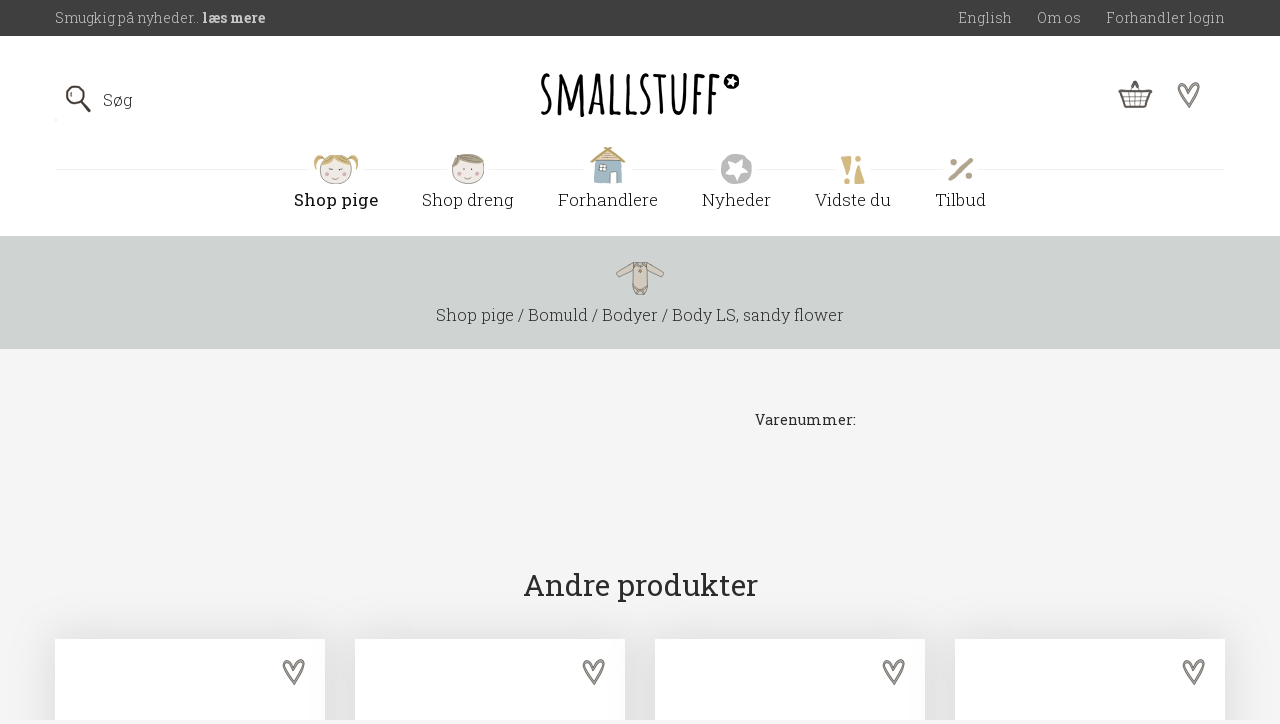

--- FILE ---
content_type: text/html; charset=utf-8
request_url: https://smallstuff.dk/shop-pige/bomuld/bodyer/body-ls-sandy-flower/
body_size: 11777
content:
<!DOCTYPE html>
<html lang="da">
	<head>
		<title>Body LS, sandy flower</title>
		<meta charset="UTF-8" />
		<meta name="viewport" content="width=device-width, initial-scale=1, maximum-scale=5,viewport-fit=cover" />

<script>
//<![CDATA[

var async = async || [];
(function () {
  var done = false;
  var script = document.createElement("script"),
      head = document.getElementsByTagName("head")[0] || document.documentElement;
  script.src = '/files/layout/jquery/jquery-3.5.1.min.js';
  script.type = 'text/javascript'; 
  script.async = true;
  script.onload = script.onreadystatechange = function() {
    if (!done && (!this.readyState || this.readyState === "loaded" || this.readyState === "complete")) {
      done = true;
      //console.log('jquery main script is ready');
      // Process async variable
      //var async = async || [];
      while(async.length) { // there is some syncing to be done
        var obj = async.shift();
        if (obj[0] =="ready") {
          $(obj[1]);
        }else if (obj[0] =="load"){
          $(window).load(obj[1]);
        }
      }
      async = {
        push: function(param){
          if (param[0] =="ready") {
            $(param[1]);
          }else if (param[0] =="load"){
            $(window).load(param[1]);
          }
        }
      };
      // End of processing
      script.onload = script.onreadystatechange = null;
      if (head && script.parentNode) {
        head.removeChild(script);
      }
    }
  };
  head.insertBefore(script, head.firstChild);
})();

async.push(["ready",function (){

  $('div.cloned-links').append( $('#clonethis').html() );
  
  $.getScript('/files/layout/jquery/intersectionObserver.js');

  $.getScript('/files/layout/jquery/js.cookie.js', function( data, textStatus, jqxhr ) {

    $.getScript('/files/layout/jquery/tools.js', function( data, textStatus, jqxhr ) {

      if( document.forms['customerform'] ){

        initformcookie( document.forms['customerform'] );

        if( $('#usealtdelivery').is(':checked') ){
          showdeliveryaddress();
        }	        

        if( $('#shippings').length > 0 ){
          changeshipping($('select[name=fmVat]').val());
        }

      }

      if( $('#fullbasket').length > 0 ){
        showFullBasket(Cookies.get('smallstuff.voucher'));
      }

      if( $('.voucher').length > 0 ){
        if(Cookies.get('smallstuff.voucher')!='undefined'){
          isVoucherValid(Cookies.get('smallstuff.voucher'));
        } else {
          isVoucherValid('');
        }
      }      

      if( $('#receipt').length > 0 ){
        Cookies.remove('smallstuff.voucher');
      }           

      $.getScript('/files/layout/jquery/fav.js');

    });    

  });

  $.getScript('/files/layout/jquery/scripts.js');

  if( $('.slick').length > 0 || $('.gallery #preview').length > 0 ){

    $.getScript('/files/layout/slick/slick.min.js', function( data, textStatus, jqxhr ) {

      $('div.slick').slick({
        dots: true,
        arrows: false,
        fade: true,
        autoplay: true,
        autoplaySpeed: 7000
      });


    }); 

  }
  
  $('nav form.search input').blur(function(){
  	if( $(this).val() == '' ){
      $('nav form.search').removeClass('open');
    }
  });

}]);

//]]>
</script>
<style type="text/css">
:root {
  font-family: 'Roboto Slab', serif; font-weight: 300; font-size: 16px; line-height: 1.5; text-rendering: optimizeLegibility; color: #2b2b2b;
}

*, *:before, *:after { -webkit-box-sizing: border-box; -moz-box-sizing: border-box; box-sizing: border-box; }
*{ margin: 0; outline: none; -webkit-text-size-adjust: none; }

body{ background-color: #f5f5f5; }

.bg-offwhite{ background-color: #f5f5f5; }
.bg-white{ background-color: #fff; }
.bg-primary{ background-color: #cfd3d2; } /*pige*/
.bg-secondary{ background-color: #bfcacc; } /*dreng*/

.bg-offwhite + .bg-offwhite,
.bg-white + .bg-white,
.bg-primary + .bg-primary,
.bg-secondary + .bg-secondary{ padding-top: 0; }

div.sticky-header{ position: fixed; z-index: 5; width: 100%; height: 161px; top: 0; box-shadow: 0 1px 2px rgba(0,0,0,0.1); }

main{ display: block; }

img{ min-height: 1px; min-width: 1px; }

p:empty{ display: inline-block; }
p.preline{ white-space: pre-line; }

ul{ list-style-type: none; margin: 0; padding: 0; }
ul li{ background: none; padding: 0; position: relative; }

a{ color: #125989; text-decoration: none; cursor: pointer; display: inline-block; position: relative; z-index: 1; }
a:hover,a:focus{ color: inherit; text-decoration: none; }

h1,h2,h3,h4{ font-weight: 300; line-height: 1.25; }
h1 { font-size: 36px; margin-bottom: 1rem; }
h2 { font-size: 30px; margin-bottom: 1rem; }
h3 { font-size: 22px; margin-bottom: 1rem; }
h4 { font-size: 16px; margin-bottom: 0; font-weight: 400; }

section,article,footer{ padding: 60px 0; }

article.slide{ overflow: hidden; max-width: 100vw; }

a.button{ text-align: center; display: inline-block; padding: 0 25px; line-height: 42px; position: relative; background-color: #aab7b9; color: inherit; z-index: 1; border-radius: 3px; font-size: 15px; text-transform: uppercase; font-weight: 500; text-align: center; min-width: 100px; }

section.hero-banner a.button{ color: #fff; font-weight: 500; }

a.button.cancel { background: #ddd; }
a.button.buy{ background-color: #3f3f3f; color: #fff; }

a.underline{ text-decoration: underline; color: inherit; }

article div.image img{ max-width: 100%; height: auto; }

section.hero-banner{ border-bottom: 9px solid #786c56; }
section.hero-banner{ position: relative; padding: 0; font-size: 22px; }
section.hero-banner h2{ line-height: 1.15; font-size: 60px; margin-bottom: 0; max-width: 620px; margin: 0 auto; font-weight: 300; }
section.hero-banner h2 + p{ margin-top: 2rem; }
section.hero-banner .wrapper{ position: absolute; width: 100%; height: 100%; top: 0; left: 0; z-index: 0; overflow: hidden; }
section.hero-banner picture{ width: 100%; height: 100%; }
section.hero-banner picture > img{ min-width: 100%; min-height: 100%; }

/*
section.hero-banner::before{ content: ""; display: block; position: absolute; z-index: 2; width: 100%; height: 100%; mix-blend-mode: multiply; }
section.hero-banner::before{ background: rgba(0,0,0,.28); }
*/

section.hero-banner .text a.button + a.button{ margin-left: 15px; }
section.hero-banner .container{ z-index: 3; }
section.hero-banner .container .row{ min-height: 465px; color: #fff; }
section.hero-banner .container .text{ text-align: center; }

div.mosaic{ margin: 20px 0; }

article.slide a.button{ background-color: #aab7b9; color: inherit; }

section.pad-less { padding: 38px 0; }

.trigger{ opacity: 0; }
.inview{ opacity: 1; }

@media (min-device-width: 1024px){

  a.button:hover::before { width: 100%; transition: all .2s ease-in; }

  a.button{ background: none!important; }
  a.button::after { content: ""; display: block; position: absolute; top: 0; left: 0; width: 100%; height: 100%; z-index: -2; border-radius: 3px; }
  a.button::before { content: ""; display: block; position: absolute; top: 0; left: 0; width: 0; height: 100%; z-index: -1; transition: all .2s ease-out; border-radius: 3px; }

  a.chevron:hover::after{ -webkit-animation: chevron 1s infinite ease-in; }

  a.button::before { background: rgba(178,196,200,1); }
  a.button::after { background: rgba(166,184,188,1); }
  
  a.button.cancel::before { background: #ddd; }
  a.button.cancel::after { background: #eee; }    
  
  a.button.buy::before { background: #4c4c4c; }
  a.button.buy::after { background: #3f3f3f; }  

  section.hero-banner a.button::before { background: rgba(133,120,95,1); }
  section.hero-banner a.button::after { background: rgba(120,108,87,1); }
  
  
  article.slide a.button::before { background: rgba(178,196,200,1); }
  article.slide a.button::after { background: rgba(166,184,188,1); }
  
  article.slide .girl a.button::before { background: rgba(178,196,200,1); }
  article.slide .girl a.button::after { background: rgba(190,196,194,1); }  

}

@media (max-width: 991px){
  section.hero-banner h2 { font-size: 36px!important; }
}

@media (max-width: 575px){
  section.hero-banner{ text-align: center; }
  section.hero-banner h2{ font-size: 32px!important; }
  section.hero-banner .container .row { min-height: unset; }
  section.hero-banner .container .row > div{ padding: 30px 15px; }
  
  h2{ font-size: 26px; }
  
  section,
  article,
  footer{ padding: 25px 0; }
  
}
</style>
<link href="/files/layout/css/bootstrap-grid.min.css" rel="stylesheet">
<script >
            ! function(f, b, e, v, n, t, s) {
                if (f.fbq) return;
                n = f.fbq = function() {
                    n.callMethod ? n.callMethod.apply(n, arguments) : n.queue.push(arguments)
                };
                if (!f._fbq) f._fbq = n;
                n.push = n;
                n.loaded = !0;
                n.version = '2.0';
                n.queue = [];
                t = b.createElement(e);
                t.async = !0;
                t.src = v;
                s = b.getElementsByTagName(e)[0];
                s.parentNode.insertBefore(t, s)
            }(window, document, 'script', 'https://connect.facebook.net/en_US/fbevents.js');
            fbq('init', '728694068426391');
            fbq('track', 'PageView');
</script>

<script>
//<![CDATA[

async.push(["ready",function (){

  initSmallBasket();

  /*

  var closeBasket;

  $('#basket').mouseenter(function() {
    $('#basket .quickbasket').slideDown();
    clearTimeout(closeBasket);
  });

  $('section,article,footer,nav').mouseenter(function() {
    closeBasket = setTimeout(function(){ $('#basket .quickbasket').hide(); }, 500);
  });

  */

}]);

function addBasket(form){

  var allowaddtobasket = true;

  if(allowaddtobasket){

    $.ajax({
      type: form.attr('method'),
      url: '/async.asp?method=AddToBasket&type=3',
      data: form.serialize()
    }).done(function(response) {

      trackAddToCart( form );
      
      if(form.attr('action')){
        document.location=form.attr('action')
      } else {

        initSmallBasket( false );

        so_v1(response);

        //setTimeout(function(){ hoa_v1(); }, 3500);

        //        if( $('.overlay').length == 2){
        //          $('.overlay').eq(0).hide();
        //        };

      }

    });

  }  

}

function trackAddToCart( form ){
  
  const name = $('h1[itemprop=name]').text();
  
  var SKU = [];
  
  const currency = $('span[itemprop=price]').data('currency');
  const value = $('span[itemprop=price]').data('value');
  
  SKU.push( $('span#sku').text() );
  
  fbq('track', 'AddToCart', {content_ids: SKU, content_name: name, content_type: 'product', currency: currency, value: value});
  
}

function addToBasketMulti(forms){

  var responseMessage = '';

  forms.each(function(){

    var allowaddtobasket = true;

    if( this.ajrcomq.value == 0 || parseInt(this.ajrcomq.value) > parseInt($(this).find('input[name=ajrcomq]').attr('instock')) ){
      allowaddtobasket = false;
    };



    if(allowaddtobasket){

      $.ajax({
        type: $(this).attr('method'),
        url: '/async.asp?method=AddToBasket&type=3',
        async: false,
        data: $(this).serialize()
      }).done(function(response) {

        responseMessage = response;

      });
    }

  });

  initSmallBasket( false );

  so_v1(responseMessage);

}

function setshopmoreurl(me){

  $.get('/async.asp?method=setshopmoreurl&type=3&returnurl='+document.location, function(){
    document.location = $(me).attr('url');
  });

}

function initSmallBasket( userCallback ){

  $('#basket small').load('/async.asp?method=SmallBasket&type=3', function(){

    if( userCallback ){

      $('#basket .quickbasket').slideDown();

      var closeBasket = setTimeout(function(){ $('#basket .quickbasket').hide(); }, 3000);

      $('#basket').mouseenter(function() {
        $('#basket .quickbasket').slideDown();
        clearTimeout(closeBasket);
      });      
    }

  });

}


function deleteBasketLineFromQuickBasket(me){

  var basketline = $(me).closest('div.row');

  $.get('/async.asp?method=DeleteBasketLine&type=3&basketlineid='+basketline.attr('data-lineid'), function(){

  });

}

//]]>
</script>

<script>
//<![CDATA[

function login(email){

  $.ajax({
    type: "POST",
    url: '/async.asp?guid=be0c7bc4-64f2-4316-9bb2-59590da04be2&type=2&method=Login',
    data: {email: email},
    success: function(response)
    {
      hoa_v1();
      dialog_v1(response);
    }, error: function(error)
    {
      hoa_v1();
      soa_v1(JSON.parse(error.responseText).ResponseText);
    }
  });

}

function changeRetailer(){
  
  $.get('/async.asp?guid=be0c7bc4-64f2-4316-9bb2-59590da04be2&type=2&method=showRetailers', function(response){
    so_v1(response);
  });
  
}

function setRetailer(retailerid){
  
  $.ajax({
    type: "POST",
    url: '/async.asp?guid=be0c7bc4-64f2-4316-9bb2-59590da04be2&type=2&method=SetRetailer',
    data: {retailerid: retailerid},
    success: function(response)
    {
      
      //document.location.reload(true);
      
      dialog_v1(response);
      
    }, error: function(error)
    {
      hoa_v1();
      soa_v1(JSON.parse(error.responseText).ResponseText);
    }
  });
  
}

function submitLogin(form){

  form.find('.disabled').removeClass('disabled');

  $.ajax({
    type: "POST",
    url: '/async.asp?guid=be0c7bc4-64f2-4316-9bb2-59590da04be2&type=2&method=SubmitLogin',
    data: form.serialize(),
    success: function(response)
    {
      
      deleteFormCookie( document.forms['customerform'] );
      
      if(response==''){

        if( form.attr('action') && form.attr('action') != '' ){
          form.submit();
        } else {
          document.location.reload(true);
        }

      } else {
        
        $('.overlay .overlay-box').html(response);
        
      }
    }, error: function(error)
    {
      hoa_v1();
      soa_v1(JSON.parse(error.responseText).ResponseText);
    }
  });   

}

function showForgotPasswordForm(me){

  $.ajax({
    type: "POST",
    url: '/async.asp?guid=be0c7bc4-64f2-4316-9bb2-59590da04be2&type=2&method=ShowForgotPasswordForm',
    data: $(me).closest('form').serialize(),
    success: function(response)
    {
      $('.overlay .overlay-box').html(response);
      
    }, error: function(error)
    {
      hoa_v1();
      soa_v1(JSON.parse(error.responseText).ResponseText);
    }
  });    

}

function resetPassword(form){

  form.find('.disabled').removeClass('disabled');

  $.ajax({
    type: "POST",
    url: '/async.asp?guid=be0c7bc4-64f2-4316-9bb2-59590da04be2&type=2&method=ResetPassword',
    data: form.serialize(),
    success: function(response)
    {
      $('.overlay .overlay-box').html(response);
    }, error: function(error)
    {
      hoa_v1();
      soa_v1(JSON.parse(error.responseText).ResponseText);
    }
  });    

}

function logoff(){

  $.ajax({
    type: "POST",
    url: '/async.asp?guid=be0c7bc4-64f2-4316-9bb2-59590da04be2&type=2&method=LogOff',
    success: function(url)
    {
      
      deleteFormCookie('customerform');
      
      location.replace(url);
      
    }, error: function(error)
    {
      soa_v1(JSON.parse(error.responseText).ResponseText);
    }
  });   

}

//]]>
</script>
<style type="text/css">
aside.panel{ background-color: #3f3f3f; color: #c7c7c7; font-size: 14px; line-height: 36px; }
aside.panel .container .row{ height: 36px; }
aside.panel .links { text-align: right; }
aside.panel .links a{ margin-left: 25px; }
aside.panel a{ color: inherit; }

.custom-overlay .content .field a.submit {
    position: absolute;
    bottom: 2px;
    right: 2px;
    line-height: 38px;
    padding: 0 15px;
    border-radius: 2px;
}

aside.panel .links > div > a{ color: #333; font-size: 12px; }

aside.panel div.sticker > a{ font-weight: 700; }
</style>

<script>
//<![CDATA[

function search(me){

  $(me).keypress(function(event){
    if(event.keyCode == 13) {
      event.preventDefault();
      return false;
    }   

  });  

  if($(me).val().length >= 2){

    delay(function(){
      results(me)
    }, 200 );      

  }

}

function results(me){

  var html = '';
  var productUrl;
  var imageTag;

  $.getJSON('/async.asp?guid=d1cdc52e-5128-4b67-a94c-3a0150e907e3&type=2&method=Search&q='+$(me).val(),function(json){

    $(json).each(function(i,product){
      
      //console.log( product );

      if(product.Url==''){
        productUrl = "javascript:alert('Udgiv venligst dokumentet')";
      } else {
        productUrl = product.Url;
      }

      if(product.MediaUrl==''){
        imageTag = '<svg height="50"></svg>';
      } else {
        imageTag = '<img src="'+product.MediaUrl+'" height="50" alt=""></div>';
      }

      html += '<a class="row align-items-center" href="'+productUrl+'"><div class="col-3 center">'+imageTag+'</div><div class="col-9"><h4>'+product.Name+'</h4><b class="price">'+product.Currency+' '+product.Price.toLocaleString('da', {minimumFractionDigits: 2, maximumFractionDigits: 2}) +'</b></div></a>';

    });

    $('.search-results').html(html).fadeIn();

    if( html != '' ){
      $('.search-results').prepend('<div class="close"><a onclick="hideSearch()"><img src="/files/layout/css/black-x.svg" width="14" height="14" alt="x"></a></div>');
      $('nav form.search').addClass('open');
    }

  });

}

function hideSearch(){

  $('.search-results').fadeOut();
  $('nav form.search').removeClass('open');
  
}

var delay = (function(){
  var timer = 0;
  return function(callback, ms){
    clearTimeout (timer);
    timer = setTimeout(callback, ms);
  };
})();

//]]>
</script>
<style type="text/css">
nav { background-color: #fff; }
nav .container { height: 200px; }
nav .container ul.menu{ display: block; text-align: right; text-align: center; }
nav .container ul.menu li{ display: inline-block; text-align: center; margin: 0 20px; }
nav .container ul.menu li a{ font-size: 17px; line-height: 32px; color: #111; transition: all .2s ease; }
nav .container ul.menu li a.True{ font-weight: 400; }
nav .container ul.menu li a:hover{  }
nav .container ul.menu li img{ background-color: #fff; padding: 0 5px; }
nav .container .center{ padding: 37px 0 30px 0; }
nav .container div.wrapper{ position: relative; z-index: 1; }
nav .container div.wrapper::before{ content: ""; display: block; position: absolute; top: 22px; left: 0; width: 100%; height: 1px; border-top: 1px solid #f1f1f1; }

nav .container form.search { color: inherit; position: absolute; z-index: 3; top: 42px; left: 15px; }
nav .container form.search input[type=text]{ padding-left: 47px; padding-right: 30px; line-height: 1; border: 1px solid rgba(77,77,77,0); }
nav .container form.search > div > img{ position: absolute; left: 10px; top: 7px; }

nav .container div.icons{ position: absolute; z-index: 1; top: 44px; right: 30px; }
nav .container div.icons > div{ display: inline-block; margin: 0 10px; }
nav .container div.icons > div img{ vertical-align: bottom; }

nav .container form.search.open input[type=text],
nav .container form.search input[type=text]:focus{ border: 1px solid rgba(77,77,77,0.15); }

nav .wrapper .cloned-links{ display: none; }

@media (max-width: 991px){
  

  
}

@media (max-width: 767px){
  
  aside.panel .links{ display: none; }
  
}
</style>

<style type="text/css">
footer .cards{ margin-top: 1rem; }
footer .cards > img{ margin: 0; height: 22px; width: auto; background-color: #fff; border-radius: 2px; }
</style>

<script>
//<![CDATA[

function showdeliveryinfo(me){

   soa_v1($(me).closest('form').find('.info').html());

}

function select(me){

  $('#preview img').attr('src',$(me).data('image'));

  $('.thumbs a.active').removeClass('active');
  $(me).addClass('active');

}

function showFullScreen(me){

  $.ajax({
    type: "GET",
    url: '/async.asp?guid=88a5c848-00e9-4701-8f96-ed5660f0337f&type=1&method=FullScreen',
    success: function(response)
    {

      so_plain(response);

      $(document).keyup(function(e) {
        if (e.key === "Escape" || e.which == 27) { // escape key maps to keycode `27`
          hoa_v1();
        }
      });     

      $('div.slick').slick({
        dots: true,
        initialSlide: $('.thumbs a.active').index()
      });


    }, error: function(error)
    {
      soa_v1(JSON.parse(error.responseText).ResponseText);
    }
  });  

}

function so_plain(text){

  var html = '';
  html += '<div class="overlay" style="background: rgba(0,0,0,.75); position: fixed; top: 0; left: 0; width: 100%; height: 100%; z-index: 999;">';
  html += '	<div style="display: flex; align-items: center; justify-content: center; height: 100vh; width: 100%;">';
  html += '		<span style="display: block; position: absolute; top: 0; left: 0; width: 100%; height: 100%; z-index: 1;" onclick="$(\'body\').removeClass(\'fixed\');$(this).closest(\'.overlay\').remove();"></span>';
  html += '		<div class="overlay-box" style="display: inline-block; position: relative; z-index: 2; height: 100vh;">';
  html += '			<span style="top: 15px;z-index:2;" onclick="$(\'body\').removeClass(\'fixed\');$(this).closest(\'.overlay\').remove()" class="x"></span>';
  html += text;
  html += '		</div>';
  html += '	</div>';
  html += '</div>';

  $('body').addClass('fixed');
  $('body').append(html);

}

//]]>
</script>
<style type="text/css">
article.product h1{ font-size: 42px; margin: 0; }article.product h4{ font-weight: 300; font-size: 18px; }article.product form{ margin-top: 3rem; }#preview{ padding: 25px; background-color: #fff; width: 530px; float: right; }#preview img{ max-width: 100%; height: auto; }#preview img { cursor: -moz-zoom-in; cursor: -webkit-zoom-in; cursor: zoom-in; }div.thumbs{ width: 124px; float: left;  }div.thumbs > a{ display: block; padding: 10px; background-color: #fff; border: 1px solid rgba(77,77,77,0); }div.thumbs > a > img{ max-width: 100%; height: auto; }div.thumbs > a + a{ margin-top: 10px; }div.thumbs > a.active{ border: 1px solid rgba(77,77,77,1); }div.gallery{ display: table; width: 100%; }a[download] { margin-top: 1rem; margin-right: 15px; float: right; background: url(/files/layout/css/download.svg) left center no-repeat; background-size: 20px auto; padding-left: 25px; }article.product .price{ font-size: 24px; margin: 1rem 0; }article.product .price .beforeprice{ font-size: 14px; color: #909090; text-decoration: line-through; position: relative; top: -1px; }article.product .text{ font-size: 14px; font-weight: 400; margin-bottom: 1rem; }article.product div.select{ width: 180px; margin-bottom: 18px; }article.product div.select *{ font-weight: 400; }div.colors{ margin: 0 -3px; margin-bottom: 18px; }div.colors > div{ width: 60px; padding: 3px; }div.colors > div > a{ display: block; padding: 2px; background-color: #fff; border: 1px solid rgba(77,77,77,0.15); }div.colors > div > a.selected{ border: 1px solid rgba(77,77,77,1); }section.related h2{ font-weight: 400; }article.center .text h3{ font-size: 30px; line-height: 1.2; font-weight: 100; line-height: 1.266666; margin: 0; color: inherit; }div.field > label{ font-size: 12px; font-weight: 400; }section.breadcrumb{ padding: 22px 0; }section.breadcrumb span.icon{ display: inline-block; line-height: 38px; margin-bottom: 7px; }form.buyb2b{ width: 180px; margin-top: 10px!important; position: relative; }form.buyb2b .info{ position: absolute; left: calc(100% + 15px); top: 0; line-height: 42px; white-space: nowrap; opacity: .6; font-size: 12px; }</style>



<script type="text/javascript">
    (function(i,s,o,g,r,a,m){i['GoogleAnalyticsObject']=r;i[r]=i[r]||function(){
    (i[r].q=i[r].q||[]).push(arguments)},i[r].l=1*new Date();a=s.createElement(o),
    m=s.getElementsByTagName(o)[0];a.async=1;a.src=g;m.parentNode.insertBefore(a,m)
    })(window,document,'script','//www.google-analytics.com/analytics.js','ga');
       ga('create', 'UA-68312052-1');
       ga('send', 'pageview');
</script> 
	</head>
	<body>
<link rel="preconnect" href="https://fonts.gstatic.com" data-nodeid="4832">
<link href="https://fonts.googleapis.com/css2?family=Roboto+Slab:wght@100;300;400;500;700&display=swap" rel="stylesheet">
<noscript id="deferred-styles">
<link href="/files/layout/css/main.css" rel="stylesheet">
<link href="/files/layout/slick/slick.css" rel="stylesheet">
<link href="/files/layout/shop/shop.css" rel="stylesheet">
</noscript>
<script>
      var loadDeferredStyles = function() {
        var addStylesNode = document.getElementById("deferred-styles");
        var replacement = document.createElement("div");
        replacement.innerHTML = addStylesNode.textContent;
        document.body.appendChild(replacement);
        addStylesNode.parentElement.removeChild(addStylesNode);
      };
var raf = window.requestAnimationFrame || window.mozRequestAnimationFrame ||
          window.webkitRequestAnimationFrame || window.msRequestAnimationFrame;
      if (raf) raf(function() { window.setTimeout(loadDeferredStyles, 0); });
      else window.addEventListener('load', loadDeferredStyles);
</script>


<aside class="panel">
	<div class="container">
		<div class="row">
			<div class="col-auto sticker">Smugkig på nyheder.. <a href="/nyheder/">læs mere</a></div>
			<div id="clonethis" class="col links">
<a href="/en/">English</a><a href="/smallstuff/1/om-smallstuff/">Om os</a><a onclick="login()">Forhandler login</a>			</div>
		</div>
	</div>
</aside>

<nav>
	<div class="container">
		<form class="search" autocomplete="off">
			<div><input onfocus="$('nav form.search').addClass('open');$('div.search-results').fadeIn()" onkeyup="search(this)" type="text" placeholder="Søg" name="q"><img src="/files/layout/css/search.png" alt="icon"></div>
			<div class="search-results"></div>
		</form>
		<div class="logo center">
			<a href="/" title="Til forside"><img src="/files/layout/css/logo-new.png" width="198" height="44" alt="SmallStuff logo"></a>
		</div>
		<div class="icons">
			<div id="basket"><a onclick="setshopmoreurl(this)" url="/checkout/indkoebskurv/"><img src="/files/layout/css/kurv.png" alt="Kurv"><small></small></a></div>			<div><a id="favlist" class="fav" href="/favoritter/"></a></div>			<form id="favids"></form>
		</div>
		<ul class="burger"><li></li><li></li><li></li></ul>
		<div class="wrapper">
			<ul class="menu">
				<li><a class="True" href="/shop-pige/"><img src="/files/layout/hovedmenu/shop-pige.svg" alt="Shop pige"><br>Shop pige</a></li>				<li><a class="False" href="/shop-dreng/"><img src="/files/layout/hovedmenu/shop-dreng.svg" alt="Shop dreng"><br>Shop dreng</a></li>				<li><a class="False" href="/forhandlere/"><img src="/files/layout/hovedmenu/forhandlere.svg" alt="Forhandlere"><br>Forhandlere</a></li>				<li><a class="False" href="/nyheder/"><img src="/files/layout/hovedmenu/nyheder.svg" alt="Nyheder"><br>Nyheder</a></li>				<li><a class="False" href="/vidste-du/"><img src="/files/layout/hovedmenu/vidstedu.svg" alt="Vidste du"><br>Vidste du</a></li>				<li><a class="False" href="/tilbud/"><img src="/files/layout/hovedmenu/tilbud.svg" alt="Tilbud"><br>Tilbud</a></li>			</ul>
			<div class="cloned-links"></div>
		</div>
	</div>
</nav>


<main>

<section class="center bg-primary breadcrumb">
	<div class="container">
		<div class="row justify-content-center">
			<div class="col-lg-11 col-xl-9">
				<div class="text">
<span class="icon"><img data-src="/files/layout/submenu/bomuld.svg" alt="ikon"></span>
<ol class="BreadcrumbList" vocab="https://schema.org/" typeof="BreadcrumbList">
  <li property="itemListElement" typeof="ListItem">
    <a property="item" typeof="WebPage" href="/">
    <span property="name">Forside</span></a>
    <meta property="position" content="1">
  </li>
  <li property="itemListElement" typeof="ListItem">
    <a property="item" typeof="WebPage" href="/shop-pige/">
      <span property="name">Shop pige</span></a>
    <meta property="position" content="2">
  </li>
  <li property="itemListElement" typeof="ListItem">
    <a property="item" typeof="WebPage" href="/shop-pige/bomuld/">
      <span property="name">Bomuld</span></a>
    <meta property="position" content="3">
  </li>
  <li property="itemListElement" typeof="ListItem">
    <a property="item" typeof="WebPage" href="/shop-pige/bomuld/bodyer/">
      <span property="name">Bodyer</span></a>
    <meta property="position" content="4">
  </li>
  <li property="itemListElement" typeof="ListItem">
    <a property="item" typeof="WebPage" href="/shop-pige/bomuld/bodyer/body-ls-sandy-flower/">
      <span property="name">Body LS, sandy flower</span></a>
    <meta property="position" content="5">
  </li>
</ol>
				</div>
			</div>
		</div>
	</div>
</section>
<article class="product" itemscope itemtype="http://schema.org/Product" data-hastock="False" data-pid="0">
	<div class="container">
		<div class="row">
			<div class="col-lg-7">
				<div class="gallery">
<div class="thumbs">
</div>
				</div>
			</div>
			<div class="col-lg-5">
				<div class="description">
<h1 itemprop="name"></h1>
<div class="text">Varenummer: <span id="sku"></span></div>
				</div>
			</div>
		</div>
	</div>	
</article>
<section class="related products bg-offwhite">
		<div class="container">
			<h2 class="center">Andre produkter</h2>			<div class="row">
<div class="col-6 col-md-4 col-lg-3">
	<div class="product">
		<a class="fav" data-id="7166"></a>
<a class="image" href="/shop-pige/legesager/aktivitets-bamser/little-aktivitets-bamse-for-dummy-and-teether-rosa/"><img data-src="/medias/2026-01/tiny_toys___rose_brown_90933.jpg" alt=""></a>
	<h4 class="center"><a href="/shop-pige/legesager/aktivitets-bamser/little-aktivitets-bamse-for-dummy-and-teether-rosa/">Lille aktivitets bamse</a></h4>
<div class="price">DKK 129,95
</div>
	</div>
</div>
<div class="col-6 col-md-4 col-lg-3">
	<div class="product">
		<a class="fav" data-id="6739"></a>
<a class="image" href="/shop-dreng/spisetid/melamin/skaal-motor/"><img data-src="/medias/2022-08/1600043_75720.jpg" alt=""></a>
	<h4 class="center"><a href="/shop-dreng/spisetid/melamin/skaal-motor/">Skål, motor</a></h4>
<div class="price">DKK 69,95
</div>
	</div>
</div>
<div class="col-6 col-md-4 col-lg-3">
	<div class="product">
		<a class="fav" data-id="7102"></a>
<a class="image" href="/shop-dreng/uld/dragter/vest-boucle-merino-uld-graa-melange/"><img data-src="/medias/2026-01/vest_graa_boucle_90843.jpg" alt=""></a>
	<h4 class="center"><a href="/shop-dreng/uld/dragter/vest-boucle-merino-uld-graa-melange/">Vest, bouclé uld, grå melange</a></h4>
<div class="price">DKK 349,95
</div>
	</div>
</div>
<div class="col-6 col-md-4 col-lg-3">
	<div class="product">
		<a class="fav" data-id="7210"></a>
<a class="image" href="/shop-dreng/uld/bodyer/bukser-flad-strik-merino-uld-brun/"><img data-src="/medias/2025-02/0968_13_85844.jpg" alt=""></a>
	<h4 class="center"><a href="/shop-dreng/uld/bodyer/bukser-flad-strik-merino-uld-brun/">Bukser, flad strik merino uld, brun</a></h4>
<div class="price">DKK 279,95
</div>
	</div>
</div>
			</div>
		</div>
</section>
<script type="text/javascript">
    fbq('track', 'ViewContent', {content_ids: "[]", content_name: '', content_type: 'product', currency: 'DKK', value: '0'});
</script>



</main>

<footer class="">
	<div class="container">
		<div class="row">
			<div class="col-lg-5">
				<a class="logo" href="/" title="Til forside"><img data-src="/files/layout/css/logo-footer-new.png" width="198" height="44" alt="SmallStuff logo"></a>
<p class="preline">Smallstuff blev etableret i 2006. Alle vores designs er unikke og tegnet af os i Århus. Vi forsøger at være nyskabende og følge tidens trends, farver og designs. Vi har mange ideer og nyder at føre dem ud i livet. Det er en skøn proces, at få en idé, producere en prototype, vise den frem til alle vores forhandlere og sidst men ikke mindst, at se varen på hylden i butikken tilbudt til alle vores skønne kunder...
</p><br>
			</div>
			<div class="col-md-6 col-lg-3 offset-lg-1">
<h4>Links</h4>
<div class="wrapper">
<ul>
	<li><a href="/smallstuff/1/kontakt/">Kontakt</a></li>
	<li><a href="/smallstuff/handelsbetingelser/">Handelsbetingelser</a></li>
	<li><a href="/smallstuff/1/faq/">FAQ</a></li>
	<li><a href="/smallstuff/1/om-smallstuff/">Om Smallstuff</a></li>
	<li><a href="/smallstuff/1/job/">Job</a></li>
</ul>
</div>
			</div>
			<div class="col-lg-3 col-md-6">
<h4>Kontakt</h4>
<p class="preline">Smallstuff ApS
Irma Pedersens Gade 206
8000 Aarhus
Danmark
CVR 32280129

Tel: <a href="Tel:+45 30 89 99 30">+45 30 89 99 30</a>
Mail: <a href="mailto:sales@smallstuff.dk">sales@smallstuff.dk</a></p>
			</div>
		</div>
<div class="cards">
<img src="/files/layout/shop/cards/dankort.svg" alt="Dankort">
<img src="/files/layout/shop/cards/visa.svg" alt="Visa">
<img src="/files/layout/shop/cards/mastercard.svg" alt="Mastercard">
<img src="/files/layout/shop/cards/diners.svg" alt="Diners Club">
<img src="/files/layout/shop/cards/american-express.svg" alt="AmericanExpress">
<img src="/files/layout/shop/cards/visa-electron.svg" alt="Visa Electron">
<img src="/files/layout/shop/cards/maestro.svg" alt="Maestro">
</div>
	</div>
</footer>



	</body>
</html>


--- FILE ---
content_type: text/css
request_url: https://smallstuff.dk/files/layout/css/main.css
body_size: 5926
content:
html { -webkit-font-smoothing: antialiased; }

::-webkit-input-placeholder { color: #2b2b2b; opacity: 1; }
::-moz-placeholder { color: #2b2b2b; opacity: 1; }
:-ms-input-placeholder { color: #2b2b2b; opacity: 1; }
:-moz-placeholder { color: #2b2b2b; opacity: 1; }

input:focus:-moz-placeholder { opacity: 0; }
input:focus:-ms-input-placeholder { opacity: 0; }
input:focus::-moz-placeholder { opacity: 0; }
input:focus::-webkit-input-placeholder { opacity: 0; }

input[type=number]::-webkit-inner-spin-button,input[type=number]::-webkit-outer-spin-button {  -webkit-appearance: none; }
input[type=number] { -moz-appearance: textfield!important; }

input::-webkit-outer-spin-button,
input::-webkit-inner-spin-button {
  -webkit-appearance: none;
  margin: 0;
}

.wordwrap { 
   white-space: pre-wrap;      /* CSS3 */   
   white-space: -moz-pre-wrap; /* Firefox */    
   white-space: -pre-wrap;     /* Opera <7 */   
   white-space: -o-pre-wrap;   /* Opera 7 */    
   word-wrap: break-word;      /* IE */
}

.lazy-scroll{ overflow: hidden; overflow-y: auto; -webkit-overflow-scrolling: touch; }

.forcewrap {
    -ms-word-break: break-all;
    word-break: break-all;

 /* Non standard for webkit */
     word-break: break-word;

    -webkit-hyphens: auto;
       -moz-hyphens: auto;
        -ms-hyphens: auto;
            hyphens: auto;
}

video { width: 100% !important; height: auto !important; }

input[type=text],
input[type=email],
input[type=number],
input[type=password],
textarea,
select { -webkit-appearance: none; width: 100%; font-family: inherit; font-size: inherit; color: inherit; font-weight: 300; border-radius: 3px; padding: 0 15px; height: 42px; background-color: #fff; border: 1px solid rgba(77,77,77,0.15); }

select { line-height: 1.2!important;  }
select option{ font-weight: 300; }
select option:disabled{ color: #ddd; }

textarea { resize: none; height: auto; padding-top: 15px; padding-bottom: 15px; display: block; font-weight: 300; }

input[type=text]:focus,
input[type=number]:focus,
input[type=email]:focus,
input[type=password]:focus,
select:focus,
textarea:focus{ box-shadow: 0 2px 4px 0 rgba(0,0,0,0.05); }

select::-ms-expand {  display: none; }
input[type=email]::-ms-clear,
input[type=text]::-ms-clear { display: none; }

form .alert{ border: 1px solid rgba(210,15,20,0.5)!important; box-shadow: 0 2px 4px 0 rgba(0,0,0,0.05); background-color: #FAF6F6!important; color: #D20F14; }
form .valid{ border: 1px solid rgba(15,210,88,0.5); box-shadow: 0 2px 4px 0 rgba(0,0,0,0.05); background-color: #ECFFF3!important; }

form .field{ margin-bottom: 15px; }
form .field > label{ display: block; margin-bottom: 7px; }
form .field label > em{ color: #D20F14!important; }

.select { position: relative; }
.select select { position: relative; z-index: 2; width: 100%; background: none!important; }
.select:after { content: ""; display: block; position: absolute; top: 50%; right: 15px; line-height: 0; z-index: 1; background: url(chevron-down.svg); width: 18px; height: 18px; background-size: cover; margin-top: -9px; }
.select { width: 100%; background: #fff; }

.ease{ transition: all 0.3s ease; }
.multiply{ mix-blend-mode: multiply; }

body.fixed{ overflow: hidden; }

.left{ float: left; }
.right{ float: right; }
.clear{ clear: both ;}
.alignright{ text-align: right; }
.alignleft{ text-align: left; }
.cursor{ cursor: pointer; }
.center{ text-align: center; }
.abscenter{ position: absolute; top: 50%; left: 50%; -webkit-transform: translate(-50%,-50%); -ms-transform: translate(-50%,-50%); transform: translate(-50%,-50%); }
.relative{ position:relative; } 
.ucase{ text-transform: uppercase; }
.capitalize{ text-transform: capitalize; }

.table{ display: table; }
.table-row{ display: table-row; }
.cell{ display: table-cell; vertical-align: top; }
.bottom{ vertical-align: bottom!important; }
.middle{ vertical-align: middle!important; }

img, svg, iframe, picture{ vertical-align: middle; }

article ul li{ padding-left: 15px; }
article ul li + li{ margin-top: 5px; }
article ul li:before { content:"•"; font-family: arial; font-size:15px; display: block; position: absolute; top: 0; left: 0; }

ol{ margin-left: 17px; }
ol li{ margin-bottom: 17px; }

strong,b{ font-weight: 700; }

table{ border-collapse: collapse; }
table td, table th{ padding: 0; }

.radio-list .radio{ margin-bottom: 15px; }
.radio-list .radio:last-child{ margin: 0; }

.radio label{ cursor: pointer; padding-left: 36px; position: relative; line-height: 20px; display: inline-block; }
.radio input{ display: none; }
.radio input + label:before{ content: ""; display: block; height: 22px; width: 22px; background-color: #F6F6F6; cursor: pointer; position: absolute; top: -1px; left: 0; border-radius: 50%; border: 1px solid rgba(77,77,77,0.5); }
.radio input:checked  + label:after{ content: ""; display: block; width: 14px; height: 14px; background-color: #c5b358; border-radius: 50%; position: absolute; top: 3px; left: 4px; }

.checkbox label:before,
.radio label:before { display: inline-block; }

.checkbox label{ cursor: pointer; padding-left: 36px; position: relative; line-height: 24px; display: inline-block; }
.checkbox input{ display: none; }
.checkbox input + label:before{ content: ""; display: block; height: 24px; width: 24px; background-color: #F6F6F6; cursor: pointer; position: absolute; top: -1px; left: 0; border: 1px solid rgba(77,77,77,0.3); border-radius: 2px; }
.checkbox input:checked  + label:before{ background: url(check-mark.svg) center center no-repeat; background-size: 10px 10px; background-color: #c5b358; }

label.checked{ display: block; height: 18px; width: 18px; border: 1px solid rgba(77,77,77,0.3); border-radius: 2px; background: url(check-mark.svg) center center no-repeat; background-size: 10px 10px; background-color: #a6b8bc; }

.checkbox-list .checkbox{ margin-bottom: 15px; }
.checkbox-list .checkbox:last-child{ margin: 0; }

.checkbox label a{ border-bottom: 1px solid #aaa; }

.dd{ display: block; position: relative; color: inherit; z-index: 3; text-align: left!important; }
.dd.clicked{ z-index: 4; }
.dd > label{ cursor: pointer; background-color: #fff; line-height: 42px; display: block; color: inherit; padding: 0 15px; border: 1px solid rgba(77,77,77,0.15); position: relative; }
.dd.clicked > ul,
.dd.clicked > label{ box-shadow: 0 2px 4px 0 rgba(0,0,0,0.05); }
.dd > label + input[type=hidden]{ display: none; }
.dd > label em{ display: none!important; }
.dd > label::after{ content: ""; display: block; position: absolute; top: 50%; right: 15px; margin-top: -12px; width: 24px; height: 24px; background: url(chevron-down.svg); background-size: cover; transition: all .2s ease; }
.dd.clicked > label::after{ transform: rotate(180deg); }
.dd > label.alert{ color: #D20F14; }
.dd > label.alert::after{ background: url(chevron-down.svg); background-size: cover; }
.dd > ul{ position: absolute; z-index: -1; width: 100%; top: 100%; background-color: #fff; display: none; border: 1px solid rgba(77,77,77,0.15); border-top: none; max-height: 360px; overflow: auto; }
.dd > ul li{ padding: 10px 15px; background: rgba(246,246,246,.15); }
.dd > ul li + li{ border-top: 1px solid rgba(77,77,77,0.05); }
.dd > ul li:hover{ transition: all .3s ease; background: rgba(246,246,246,.75); cursor: pointer; }
.dd > ul li.True{ background: #00b4aa; color: #fff; }


a.x,
span.x{ width: 16px; height: 16px; position: absolute; right: 0; display: block; background: url(white-x.svg) no-repeat; top: -25px; cursor: pointer; }

.fs-video .container span.x{ top: -25px; right: 15px; z-index: 2; }

form .placeholder{ margin-bottom: 20px; }

form .disabled{ position: relative; z-index: 1; display: block; }
form .disabled:before{ content: ""; display: block; position: absolute; top: 0; left: 0; width: 100%; height: 100%; z-index: 2; }
form .disabled *{ opacity: 0.5; }

form .placeholder{ position: relative; z-index: 1; }
form .placeholder label{ position: absolute; top: 14px; color: #bbb; left: 15px; transition: all 0.1s ease; line-height: 1em; z-index: -1;  }
form .placeholder input[type=text],
form .placeholder input[type=email],
form .placeholder input[type=password],
form .placeholder textarea,
form .placeholder .select,
form .placeholder select{ background: transparent!important; }
form .placeholder { position: relative; background: #ffF; }
form .placeholder label.active,
form .placeholder input[type=text]:focus + label,
form .placeholder input[type=email]:focus + label,
form .placeholder input[type=number]:focus + label,
form .placeholder input[type=password]:focus + label,
form .placeholder textarea:focus + label{ top: -5px; transition: all 0.1s ease; font-size: 70%; color: #bbb; z-index: 2; }

form .placeholder label.active::after,
form .placeholder input:focus + label::after,
form .placeholder textarea:focus + label:after{ content: ""; display: block; position: absolute; bottom: 1px; left: -3px; width: calc(100% + 6px); height: 50%; background-color: #fff; z-index: -1; }

form .placeholder .alert + label{ z-index: 1; }

*[data-type=placeholder]{ padding-top: 5px!important; line-height: 1; }
textarea[data-type=placeholder]{ padding-top: 15px!important; line-height: 1; }

div.spinners-wrapper{ position: relative; z-index: 1; display: inline-block; width: 150px; vertical-align: top; }
div.spinners-wrapper {
  -webkit-touch-callout: none; /* iOS Safari */
    -webkit-user-select: none; /* Safari */
     -khtml-user-select: none; /* Konqueror HTML */
       -moz-user-select: none; /* Old versions of Firefox */
        -ms-user-select: none; /* Internet Explorer/Edge */
            user-select: none; /* Non-prefixed version, currently
                                  supported by Chrome, Opera and Firefox */
}

div.spinners{ position: absolute; top: 0; right: 10px; height: 100%; width: 30px; z-index: 2; }
div.spinners a{ display: block; position: absolute; right: 0; width: 30px; height: 30px; background: url(chevron-down.svg) center center; background-size: 24px 24px; }
div.spinners a:first-child{ top: 0; transform: rotate(180deg); }
div.spinners a:last-child{ bottom: 0;  }

.mb-default{ margin-bottom: 1em; }
.mb-default2x{ margin-bottom: 2em; }
.mb-default3x{ margin-bottom: 3em; }	
.mb-default4x{ margin-bottom: 4em; }

.video-frame { overflow: hidden; padding-top: 56.25%; position: relative; }
.video-frame iframe,
.video-frame video { border: 0; height: 100%; left: 0; position: absolute; top: 0; width: 100%; }
.video-frame-4x3 { padding-top: 75%; }

.overlay-box{ max-width: 100%; }
.custom-overlay{ max-width: 100%; width: 630px; }
.custom-overlay .header { border-bottom: 1px solid #eee; padding: 50px 30px 30px 30px; margin: 0; }
.custom-overlay .header h3{ margin: 0; }
.custom-overlay .content .field{ position: relative; }
.custom-overlay .content{ padding: 30px 100px; min-width: 420px; }
.custom-overlay .footer{ border-top: 1px solid #eee; padding: 30px; background: rgba(246,246,246,.75); border-radius: 0 0 3px 3px; overflow: hidden; }
.custom-overlay .footer a.button + a.button{ margin-left: 10px; }

.play svg{ width: 100px; height: 80px; opacity: .5; fill: #fe6500; }
.play svg{ transition: all .3s }
.play:hover svg{ opacity: 1; }

a.fav{ display: inline-block; width: 23px; height: 26px; background: url(heart.png); background-size: 23px 26px; vertical-align: bottom; }
a.faved{ background: url(hearted.png); background-size: 23px 26px; color: #fff; font-size: 10px; line-height: 23px; text-align: center; }

div.product > a.fav{ position: absolute; top: 20px; right: 20px; z-index: 2; }

article.slide .col-auto{ width: 58.333333%!important; max-width: 100%; }
article.slide .container .row div.col-xl-8{ padding-left: 0; }
article.slide .col-auto .text{ background: rgba(191,202,204,0.9); padding: 40px 55px; font-size: 22px; line-height: 1.363636; }
article.slide .col-auto .text a.button{ background-color: #a6b8bc; }

article.slide .image img{ max-width: 100%; height: auto; }

article.slide .col-auto .text.girl{ background: rgba(207,211,210,0.95); }
article.slide .col-auto .text.girl a.button{ background-color: #bec3c1; }


article.slide .col-auto .text h1,
article.slide .col-auto .text h2{ font-size: 40px; line-height: 1.2; font-weight: 300; max-width: 550px; }

div.mosaic{ position: relative; -webkit-box-shadow: 0px 0px 40px 5px rgba(126,126,126,0.2);
  -moz-box-shadow: 0px 0px 40px 5px rgba(126,126,126,0.2);
  box-shadow: 0px 0px 40px 5px rgba(126,126,126,0.2); }
div.mosaic .text{ font-size: 30px; line-height: 1.2; color: #746c57; padding: 44px; position: absolute; bottom: 0; left: 0; z-index: 2; }
div.mosaic img { width: 100%; height: auto; }

div.product{ display: block; position: relative; z-index: 1; }
div.product{ margin: 20px 0; display: block; color: inherit; }

div.product > label{
	background: #898882;
	display: block;
	position: absolute;
	z-index: 2;
	color: #fff;
	padding: 5px 10px;
	font-size: 12px;
}

div.product > label > b{ font-weight: 400; }

div.product a.image{ display: block;
  -webkit-box-shadow: 0px 0px 40px 5px rgba(126,126,126,0.2);
  -moz-box-shadow: 0px 0px 40px 5px rgba(126,126,126,0.2);
  box-shadow: 0px 0px 40px 5px rgba(126,126,126,0.2);
  padding: 25px;
  background-color: #fff;
}
div.product a.image > img{ width: 100%; height: auto; }

div.product h4{ margin: 20px 0 10px 0; font-weight: 500; }
div.product h4 a{ color: inherit; }
div.product .price{ font-size: 16px; font-weight: 300; text-align: center; }
div.product .price span.before{ font-size: 12px; color: #909090; text-decoration: line-through; line-height: 24px; vertical-align: top; }

nav .container form.search div.search-results{ position: absolute; }
nav .container form.search .search-results{ position: absolute; top: calc(100% - 1px); left: 0; background: #fff; border: 1px solid #eee; max-height: 70vh; overflow: hidden; overflow-y: auto; -webkit-overflow-scrolling: touch; }
nav .container form.search .search-results a.row{ margin: 0; padding: 10px 0; text-align: left; font-size: 12px; line-height: 1.2; min-width: 274px; }
nav .container form.search .search-results a > div{ padding: 0; }

nav .container form.search .search-results a > div h4{ font-size: 14px; text-transform: none; color: #2b2b2b; }
nav .container form.search .search-results a + a{ border-top: 1px solid #eee; }
/*nav .container form.search .search-results a.row:hover{ background: #f6f6f6; }*/
nav .container form.search .search-results a svg,
nav .container form.search .search-results a img{ width: auto; max-height: 70px; }
nav .container form.search .search-results a .price { display: block; font-weight: 500; font-family: 'Ubuntu', sans-serif; font-size: 12px; color: #222; margin-top: 5px; }
nav .container form.search div.close{ text-align: right; padding: 0 5px; }

nav .container form.search.open .search-results{ min-width: 100%; left: 0; }

ol.BreadcrumbList { list-style-type: none; margin: 0; padding: 0; }
ol.BreadcrumbList li { display: inline-block; margin: 0; padding: 0; }
ol.BreadcrumbList li a { color: inherit;  }

ol.BreadcrumbList li:first-child{ display: none; }
ol.BreadcrumbList li:nth-child(n+3)::before{ content: "/"; display: inline-block; }

.overlay-box .slick .slick-slide{ min-width: 100px; min-height: 100px; width: 100vw; height: 100vh; text-align: center; padding: 50px 0; }
.overlay-box .slick .slick-slide > span{ width: 100%; height: 100%; display: inline-block; }
.overlay-box .slick .slick-slide img{ max-width: 100%; max-height: 100%; width: auto; height: auto; }
.overlay-box .slick .slick-dots { bottom: 10px; }

.mt1rem{ margin-top: 1rem; }
.mt2rem{ margin-top: 2rem; }
.mt3rem{ margin-top: 3rem; }

.image > img{ max-width: 100%; }

section.mosaikker div.col-lg-9 div.col-auto.large{
    -ms-flex: 0 0 66.666667%;
    flex: 0 0 66.666667%;
    max-width: 66.666667%;
}

section.mosaikker div.col-lg-9 div.col-auto.small{
	-ms-flex: 0 0 33.333333%;
    flex: 0 0 33.333333%;
    max-width: 33.333333%;
}

footer{ background-color: #3f3f3f; color: #f9f9f9; font-size: 14px; line-height: 1.285714; }
footer a{ color: inherit; }
footer a.logo + p{ margin-top: 2rem; }
footer h4{ font-size: inherit; text-transform: uppercase; margin-bottom: 1rem; }
footer div.wrapper ul  li + li{ margin-top: 5px; }
footer a:hover{ text-decoration: underline; }

@-webkit-keyframes pulse {
	0% {
		-webkit-transform: scale(1);
		transform: scale(1);
	}

	50% {
		-webkit-transform: scale(1.3);
		transform: scale(.7);
	}

	100% {
		-webkit-transform: scale(1);
		transform: scale(1);
	}
}

@keyframes pulse {
	0% {
		-webkit-transform: scale(1);
		-ms-transform: scale(1);
		transform: scale(1);
	}

	50% {
		-webkit-transform: scale(1.3);
		-ms-transform: scale(1.3);
		transform: scale(1.3);
	}

	100% {
		-webkit-transform: scale(1);
		-ms-transform: scale(1);
		transform: scale(1);
	}
}

.animated {
	-webkit-animation-duration: 2s;
	animation-duration: 2s;
	-webkit-animation-fill-mode: both;
	animation-fill-mode: both;
	z-index: 100;
	-webkit-animation-iteration-count: 2;
	animation-iteration-count: 2;	
}

.animated.infinite {
	-webkit-animation-iteration-count: 3;
	animation-iteration-count: 3;
}

.pulse {
	-webkit-animation-name: pulse;
	animation-name: pulse;
}

@-webkit-keyframes anim-slide-from-left {
  0% {
    opacity: 0;
    transform: translateX(-300px);
  }
  100% {
    opacity: 1;
    transform: translateX(0);
  }
}
@keyframes anim-slide-from-left {
  0% {
    opacity: 0;
    transform: translateX(-300px);
  }
  100% {
    opacity: 1;
    transform: translateX(0);
  }
}
@-webkit-keyframes anim-slide-from-right {
  0% {
    opacity: 0;
    transform: translateX(300px);
  }
  100% {
    opacity: 1;
    transform: translateX(0);
  }
}
@keyframes anim-slide-from-right {
  0% {
    opacity: 0;
    transform: translateX(300px);
  }
  100% {
    opacity: 1;
    transform: translateX(0);
  }
}

@media (min-device-width: 1024px){

}



@media (min-width: 992px){
	
	article.slide.v1 .row.slide-in > div{ position: absolute; top: calc(60%); transform: translateY(-50%); z-index: 1; left: 0; }
	article.slide.v2 .row.slide-in > div{ position: absolute; top: calc(60%); transform: translateY(-50%); z-index: 1; right: 0; }
  
	article.v1 .inview .image{ webkit-animation: anim-slide-from-right 1s ease-out forwards; animation: anim-slide-from-right 1s ease-out forwards; }
	article.v1 .inview .text{ webkit-animation: anim-slide-from-left 1s ease-out forwards; animation: anim-slide-from-left 1s ease-out forwards; }
	article.v2 .inview .image{ webkit-animation: anim-slide-from-left 1s ease-out forwards; animation: anim-slide-from-left 1s ease-out forwards; }
	article.v2 .inview .text{ webkit-animation: anim-slide-from-right 1s ease-out forwards; animation: anim-slide-from-right 1s ease-out forwards; }
  
	div.selected-submenu{ display: none; }
	div.submenu-wrapper{ display: block; }  
}

@media (max-width: 1199px){

	section.teasers a.image h3 { font-size: 18px; }
	
	.image img{ max-width: unset; width: 100%; height: auto; }
	
	div.product a.image { padding: 28px 25px; }
	
	div.thumbs { margin-top: 15px; }
	
	article.slide .col-auto .text h1,
	article.slide .col-auto .text h2 { font-size: 30px; }	

}

@media (max-width: 1024px){

	.checkout-step { margin: 0!important; }
}

@media (max-width: 991px){

	div.selected-submenu{ display: block; position: relative; top: -20px;  }
	div.selected-submenu > em{ font-size: 18px; display: inline-block; line-height: 40px; font-style: normal; vertical-align: middle; font-weight: 500; }
	div.selected-submenu > span{ display: inline-block; width: 68px; text-align: center; }
	
	/*div.selected-submenu::after{ content: ""; display: inline-block; width: 20px; height: 20px; position: relative; top: 8px; background: url(chevron-down.svg) center right; margin-left: 17px; }*/
	
	div.selected-submenu::after{ content: ""; opacity: 0.75; display: inline-block; width: 24px; height: 24px; position: absolute; top: 11px; right: 15px; background: url(list.svg) center right no-repeat; background-size: auto 24px; }
	
	
	div.submenu-wrapper{ position: relative; margin-top: -90px; }
	div.submenu-wrapper ul.submenu > li{ margin: 10px 0; }
	div.submenu-wrapper ul.submenu > li + li { margin: 10px 0; }

	div.selected-submenu + div.submenu-wrapper a.close{ width: 16px; height: 16px; position: absolute; top: 10px; right: 15px; display: block; background: url(black-x.svg) no-repeat; cursor: pointer; }

	div.selected-submenu + div.submenu-wrapper{ display: none; }
	div.selected-submenu + div.submenu-wrapper.open{ display: block; position: absolute; width: calc(100% - 30px); background-color: #f5f5f5; z-index: 5; top: -60px; left: 15px; margin-top: 0; padding-top: 28px;
		-webkit-box-shadow: 0px 5px 5px 0px rgba(0,0,0,0.15);
		-moz-box-shadow: 0px 5px 5px 0px rgba(0,0,0,0.15);
		box-shadow: 0px 5px 5px 0px rgba(0,0,0,0.15);	
	}
	
	div.selected-submenu + div.submenu-wrapper ul.submenu{ margin: 0; }

	ul.submenu{ display: flex; flex-wrap: wrap; }
	ul.submenu > li{-ms-flex: 0 0 33.333333%; flex: 0 0 33.333333%; max-width: 33.333333%; }
	div.selected-submenu + div.submenu-wrapper ul.submenu > li > ul.False{ display: block; }

	nav .container form.search { top: auto; bottom: 37px; }
	nav .container div.icons { top: auto; bottom: 47px; right: 59px; }	
	
	ul.burger { position: absolute; right: 15px; cursor: pointer; }
	ul.burger { background: rgba(0,0,0,0); padding: 0; width: 30px; bottom: 50px; display: block; }
	ul.burger li{ display: block; height: 3px; background: #00263A; margin: 0; padding: 0; border-radius: 2px; }
	ul.burger li:nth-child(2){ margin: 4px 0; transition: all 0.3s ease; }

	ul.burger.open li:nth-child(1){ -webkit-transform: rotate(45deg); transform: rotate(45deg); transition: all 0.3s ease; position: relative; bottom: 4px; }
	ul.burger.open li:nth-child(2){ display: none; } 
	ul.burger.open li:nth-child(3){ -webkit-transform: rotate(-45deg); transform: rotate(-45deg); transition: all 0.3s ease; position: relative; bottom: 7px; }	
	
	nav div.wrapper{ display: none; }
	
	ul.burger.open + div.wrapper{ display: block; }
	nav .container div.wrapper::before { top: 0; border-top: 1px solid #3f3f3f; }
	nav .container div.wrapper::after { content: ""; display: block; position: absolute; top: 100%; left: 0; width: 100%; top: 100%; border-bottom: 5px solid #3f3f3f; }
	
	nav .container div.wrapper {
		position: absolute;
		top: 100%;
		width: calc(100% - 30px);
		background-color: #fff;
		z-index: 3;
	}	
	
	nav .container div.wrapper ul.menu{
	    display: -ms-flexbox;
		display: flex;
		-ms-flex-wrap: wrap;
		flex-wrap: wrap;
		padding: 15px 0;
	}
	nav .container div.wrapper ul.menu > li{
		-ms-flex: 0 0 25%;
		flex: 0 0 25%;
		max-width: 25%;
		margin: 15px 0;
	}
	
	div.gallery > div#preview{ float: none; width: 100%; }
	article.slide .col-auto{ width: 100%!important; }

	article.slide div.image > a{ display: block; }
	article.slide div.image img{ width: 100%; height: auto; }
	
	section.mosaikker div.image > a{ display: block; }
	section.mosaikker div.image img{ width: 100%; height: auto; }
	
	section.mosaikker div.col-auto.small{
		-ms-flex: 0 0 50%;
		flex: 0 0 50%;
		max-width: 50%;
	}
	
	section.mosaikker div.col-auto.large{
		-ms-flex: 0 0 100%;
		flex: 0 0 100%;
		max-width: 100%;
	}	
	
	footer .cards{ margin-top: 2rem; }
	
}

@media (max-width: 767px) {

	nav .container div.wrapper::after { display: none; }
	
	nav .wrapper .cloned-links{ display: block; background-color: #3f3f3f; color: #c7c7c7; padding: 0 15px; text-align: center; }
	nav .wrapper .cloned-links a{ color: inherit; font-size: 14px; line-height: 36px; margin: 0 12px; }

	div.selected-submenu { top: 0; margin: 0 -15px; border-bottom: 1px solid #eee; padding-bottom: 20px; }	
	
	div.selected-submenu::after { top: 9px; }

	div.selected-submenu + div.submenu-wrapper.open { width: 100%; top: -25px; left: 0; padding-bottom: 30px; padding-top: 13px; }
	
	div.selected-submenu + div.submenu-wrapper a.close { top: 38px; right: 19px; }
	
	div.submenu-wrapper {  margin-top: -50px; padding: 20px 0; }
	
	ul.submenu{ display: flex; flex-wrap: wrap; margin: 0 -10px; }
	ul.submenu > li{-ms-flex: 0 0 50%; flex: 0 0 50%; max-width: 50%; }
	
	ul.submenu > li > a{ font-size: 16px; }
	div.selected-submenu > em { font-size: 16px; }
	
	div.selected-submenu + div.submenu-wrapper ul.submenu > li{-ms-flex: 0 0 100%; flex: 0 0 100%; max-width: 100%; }
	ul.submenu > li > ul.False{ display: none; }
	
	div.selected-submenu + div.submenu-wrapper ul.submenu > li > ul.False { display: none; }
	

	div.selected-submenu + div.submenu-wrapper ul.submenu span.haschild::before{ content:""; display: inline-block; width: 20px; height: 20px; position: relative; transition: all .1s ease; margin-left: 15px; }
	
	
	div.selected-submenu + div.submenu-wrapper ul.submenu span.True::before{ top: 9px; background: url(chevron-down.svg) center center; transition: all .1s ease; }
	div.selected-submenu + div.submenu-wrapper ul.submenu span.False::before{ top: 8px; background: url(chevron-down.svg) center center; transform: rotate(180deg); }
	
	div.selected-submenu + div.submenu-wrapper ul.submenu span.True + ul{ display: block; }
	div.selected-submenu + div.submenu-wrapper ul.submenu span.False + ul{ display: none; }
	
	div.mosaic .text { font-size: 28px; padding: 20px; }

	
}

@media (max-width: 575px){

	.custom-overlay .content { padding: 30px; min-width: 0; }
	.custom-overlay .buttons { padding: 20px; }

	nav .container { height: 130px; }
	
	nav .container div.logo.center { padding: 20px 0 0 0; }
	nav .container div.logo.center img{ width: 200px; height: auto; }
	
	nav .container ul.burger { bottom: 30px; }
	nav .container form.search { bottom: 18px; }
	nav .container div.icons { bottom: 27px; }	

	
	nav .container div.wrapper { width: 100%; left: 0; min-height: calc(100vh - 166px); }
	
	nav .container div.wrapper ul.menu > li {
		-ms-flex: 0 0 50%;
		flex: 0 0 50%;
		max-width: 50%;
	}
	
	nav .container form.search input[type=text]{ width: 180px; }
	nav .container form.search input[type=text]:focus{ width: calc(100vw - 75px); }
	
	section.teasers a.image h3 { font-size: 16px; }
	
	section.teasers h2,
	section.products h2	{  margin-bottom: 1rem; }
	
	section.teasers > div.container > div.row{ margin: 0 -5px; }
	section.teasers > div.container > div.row > div{ padding: 0 5px; }
	section.teasers a.image { margin: 5px 0; }

	section.products > div.container > div.row{ margin: 0 -5px; }
	section.products > div.container > div.row > div{ padding: 0 5px; }
	section.products a.product { margin: 5px 0; }	

	section.mosaikker > div.container .col-lg-9 > div.row{ margin: 0 -5px; }
	section.mosaikker > div.container .col-lg-9  > div.row > div{ padding: 0 5px; }
	section.mosaikker a.product { margin: 5px 0; }	
	
	section.mosaikker div.row{ margin-left: -5px!important; margin-right: -5px!important; }
	section.mosaikker div.row > div.col-auto{ padding: 0 5px!important; }
	
	div.mosaic .text { font-size: 18px; }
	
	article.center .text h1, article.center .text h3 { font-size: 20px; }
	
	div.thumbs { width: 20%; }
	
	article.slide .col-auto .text h1,
	article.slide .col-auto .text h2 { font-size: 30px; }
	article.slide .col-auto .text { padding: 15px; font-size: 18px; }
	
	section.mosaikker div.col-lg-9 div.col-auto.large {
		-ms-flex: 0 0 100%;
		flex: 0 0 100%;
		max-width: 100%;
	}

	section.mosaikker div.col-lg-9 div.col-auto.small {
		-ms-flex: 0 0 50%;
		flex: 0 0 50%;
		max-width: 50%;
	}	
	
	div.mosaic { margin: 5px 0; }
	
	
	
	footer div.col-lg-3 { margin-top: 1rem; }
	footer div.col-lg-3 + div.col-lg-3{ margin-top: 2rem; }
	
	div.custom-overlay a.button { padding: 0 15px; font-size: 14px; line-height: 38px; }
	
	nav .wrapper .cloned-links span{ font-size: 14px; }
	
	nav .wrapper .cloned-links span.line{ display: block; border-top: 1px solid #c7c7c7; height: 1px; overflow: hidden; opacity: 0.6; }

	
}

--- FILE ---
content_type: text/css
request_url: https://smallstuff.dk/files/layout/shop/shop.css
body_size: 3406
content:
ul.sekvens{ margin-bottom: 65px; }
ul.sekvens li{ display: inline-block; font-size: 14px; font-weight: 500; margin-right: 20px; text-transform: uppercase; }
ul.sekvens li.True{ font-weight: 700; }
ul.sekvens li.True span{ display: inline-block;  border-bottom: 1px solid #b51011; }
ul.sekvens li:not(:last-child):after{content: "";display: inline-block;background: url(right-chevron.png);width: 7px;height: 14px;background-size: cover;margin-left: 20px;position: relative;top: 2px;}

table.basket{ width: 100%; border-collapse: collapse; }
table.basket input[name=ajrcomq]{ width: 70px; text-align: center; border-color: #e6e7eb; }
table.basket h3{ font-size: 20px; }
table.basket tr td{ border-bottom: 1px solid #f0f2f7; border-top: 1px solid #f0f2f7; padding: 15px 0; }

.basketmsg{ padding: 30px; }
.basketmsg h3{ margin-bottom: 1em; }

.overlay .buttons{ display: table; width: 100%!important; margin: 0 auto; text-align: center; }

.checkout{ background-color: #fff; padding: 50px 0 75px 0; }
.checkout{ background-color: #fff; padding: 50px 0 75px 0; }
.checkout .field{ display: table; width: 100%; }

.checkout .icon-notice{ display: inline-block; margin-top: 30px; margin-left: 20px; }
.checkout .icon-notice { background: url(icon-notice.png) center left no-repeat; padding-left: 55px; height: 35px; line-height: 35px; }

.checkout .buttons{ margin-top: 2em; }
.checkout .row-noflex{ padding: 0 15px; }
.checkout .splitter:after{ content: ""; display: block; position: absolute; top: 0; left: 50%; width: 1px; height: 100%; border-right: 1px solid #cfd3d2; }

.checkout #shippings{ margin-bottom: 2em; border-bottom: 1px solid rgba(77,77,77,0.15); padding-bottom: 2rem; }
.checkout #shippings .row{ margin-bottom: 10px; }

.checkout #deliverytoggler{ padding-bottom: 20px; }
.checkout #deliveryaddress{ display: none; padding-top: 20px; }

.searchNSP {	 position: relative; }
.searchNSP > a {	display: block;	width: 44px; height: 44px; background: url(search.svg) center center no-repeat; position: absolute; top: calc(50% - 11px); right: 0; }

.checkout .orderinfo{ margin-bottom: 35px; }
/*.checkout .orderinfo .row{ background: #f6f6f6; padding-top: 25px; margin: 0; border-top: 1px solid #b51011; border-bottom: 1px solid #b51011; }*/

.checkout .deliveryinfo h3,
.checkout .customerinfo h3{ margin-bottom: 1em; text-transform: uppercase; }
.checkout .deliveryinfo h4{ margin-bottom: .5em; }
.checkout .orderinfo h3{ margin-bottom: 1em; text-transform: uppercase; }
.checkout .basket h4{ font-size: 20px; line-height: 1.2; }
.checkout .basket h4 + p{ font-size: 14px; }

.checkout .basket h4 > a{ color: inherit; }

.checkout .termsaccept{ text-align: right; margin-top: 30px; }
.checkout .termsaccept .checkbox{ background: #f6f6f6; padding: 25px; display: inline-block; width: 366px; max-width: 100%; text-align: center; font-size: 14px; text-align: left; }
.checkout .termsaccept .checkbox span{ display: inline-block; }
.checkout .termsaccept .checkbox label{ height: 20px; }
.checkout .termsaccept .checkbox label:before{ top: -1px; }
.checkout .termsaccept .checkbox label a{ border-bottom: 1px solid #111; }
.checkout .buttons .col:nth-child(2){ text-align: right; }

.checkout .order-total { float: right; width: 364px; padding: 0 0 1px 0; border-bottom: 1px solid #f0f2f7; border-collapse: separate; border-spacing: 0; }
.checkout .order-total td{ background: none; border-bottom: 1px solid #f0f2f7; padding: 10px 0; }
.checkout .order-total tr:nth-child(2) td{ }
.checkout .order-total tr:last-child td{ padding: 15px 0; }

#stock-value input[name=ajrcomq]{ height: 40px; }

a.clearbasketline{ opacity: .5; display: inline-block; margin-top: .5em; }
a.clearbasketline:hover{ opacity: 1; }

a.clearbasketline::before{ content: ""; display: inline-block; width: 10px; height: 12px; background: url(trash.svg); background-size: cover; margin-right: 7px; position: relative; top: 1px; }


#basket small > em{ font-style: normal; display: block; position: absolute; background-color: #c5b358; color: #fff; width: 16px; height: 16px; padding-top: 2px; line-height: 14px; text-align: center; border-radius: 50%; font-size: 10px; top: 10px; left: 9px; }

#basket .quickbasket{ width: 320px; position: absolute; top: calc(100% + 18px); right: -15px; background-color: #fff; padding: 0 15px; text-align: left; display: none; padding-bottom: 15px; }

#basket .quickbasket h3{ border-bottom: 1px solid #f6f6f6; margin-bottom: 10px; }
#basket .quickbasket h3::after{ content: ""; display: block; position: absolute; top: 10px; right: 10px; background: url(black-x.svg); width: 15px; height: 15px; }
#basket .quickbasket .row{ margin: 0; height: auto; }
#basket .quickbasket .row > div{ padding: 8px 0; }
#basket .quickbasket .buttons{ margin-top: 15px; }
#basket .quickbasket .buttons a.button{ display: block; }
#basket .quickbasket img{ max-height: 90px; width: auto; }

div.quickbasket a.clearbasketline::before{ width: 8px; height: 10px; }
div.quickbasket div.quantiy{ margin-top: 5px; }


form.addtobasket .row{ margin: 0 -5px ; }
form.addtobasket .row > div{ padding: 0 5px;  }

div.spinners-wrapper{ position: relative; z-index: 1; display: inline-block; width: 150px; vertical-align: top; }
div.spinners-wrapper {
  -webkit-touch-callout: none; /* iOS Safari */
    -webkit-user-select: none; /* Safari */
     -khtml-user-select: none; /* Konqueror HTML */
       -moz-user-select: none; /* Old versions of Firefox */
        -ms-user-select: none; /* Internet Explorer/Edge */
            user-select: none; /* Non-prefixed version, currently
                                  supported by Chrome, Opera and Firefox */
}

div.spinners{ position: absolute; top: 0; right: 5px; height: 100%; width: 30px; z-index: 2; }
div.spinners a{ display: block; position: absolute; right: 0; width: 30px; height: 50%; background-size: 15px 15px!important; }
div.spinners a:first-child{ top: 0; background: url(chevron-up.svg) bottom center no-repeat; }
div.spinners a:last-child{ bottom: 0; background: url(chevron-down.svg) top center no-repeat; }

td.qty > small,
td.unitprice > small,
td.total > small{ display: none; }

.checkout-step { font-size: 16px; line-height: 16px; text-transform: uppercase; display: inline-block; margin: 0 30px; padding-bottom: 40px; background: url(sekvens.png) bottom center no-repeat; }
.checkout-step.True{ background: url(sekvens-on.png) bottom center no-repeat; }

nav#progress-flow-links{ padding: 25px 0; }

#progress-flow-links ul.steps{ position: relative; display: table; width: 100%; }
#progress-flow-links ul.steps li:before{ display: none; }

/*
#progress-flow-links ul.steps li:nth-child(1){ width: 165px; }
#progress-flow-links ul.steps li:nth-child(2){ width: 125px; }

#progress-flow-links ul.steps li:nth-child(3){ width: 100px; }
#progress-flow-links ul.steps li:nth-child(4){ width: 90px; }
*/

#progress-flow-links ul.steps li {
    list-style-image: none;
    list-style-type: none;
    margin-left: 0;
    padding: 0;
    text-align: center;
    background-color: #ccc;
    position: relative;
    margin-left: 35px
}

#progress-flow-links ul.steps li.disabled {
    cursor: default;
    pointer-events: none
}

#progress-flow-links ul.steps li.disabled:hover {
    background-color: #ccc
}

#progress-flow-links ul.steps li.disabled:hover:after {
    border-left-color: #ccc
}

#progress-flow-links ul.steps li.disabled a {
    cursor: default
}

#progress-flow-links ul.steps li:after {
    position: absolute;
    top: 50%;
    left: 100%;
    content: "";
    height: 0;
    width: 0;
    pointer-events: none;
    border: solid transparent;
    border-left-color: #ccc;
    border-width: 16px;
    margin-top: -16px
}

#progress-flow-links ul.steps li.disabled {
    cursor: default;
    pointer-events: none
}

#progress-flow-links ul.steps li.disabled:hover {
    background-color: #ccc
}

#progress-flow-links ul.steps li.disabled:hover:after {
    border-left-color: #ccc
}

#progress-flow-links ul.steps li.disabled a {
    cursor: default
}

#progress-flow-links ul.steps li:hover {
    background-color: #13100D
}

.ie-9 #progress-flow-links ul.steps li:hover {
    background-color: #ccc
}

#progress-flow-links ul.steps li:hover:after {
    border-left-color: #13100D
}

.ie-9 #progress-flow-links ul.steps li:hover:after {
    border-left-color: #ccc
}

#progress-flow-links ul.steps li:first-child {
    margin-left: 0;
    -moz-border-radius-top-left: 4px;
    -webkit-border-top-left-radius: 4px;
    border-top-left-radius: 4px;
    -moz-border-radius-bottom-left: 4px;
    -webkit-border-bottom-left-radius: 4px;
    border-bottom-left-radius: 4px
}

#progress-flow-links ul.steps li:first-child a {
    padding-left: 16px
}

#progress-flow-links ul.steps li:first-child a:after {
    border: none
}

#progress-flow-links ul.steps li a {
    display: block;
    padding: 7px 12px 4px 0;
    color: white
}

#progress-flow-links ul.steps li a:after {
    position: absolute;
    top: 50%;
    right: 100%;
    content: "";
    height: 0;
    width: 0;
    pointer-events: none;
    border: solid #ccc;
    border-left-color: transparent;
    border-width: 16px;
    margin-top: -16px
}

#progress-flow-links ul.steps li a:hover:after {
    border-color: #13100D;
    border-left-color: transparent
}

.ie-9 #progress-flow-links ul.steps li a:hover:after {
    border-color: #ccc;
    border-left-color: transparent
}

#progress-flow-links ul.steps li a[disabled] {
    cursor: default !important;
    pointer-events: none
}

#progress-flow-links ul.steps li a[disabled]:hover:after {
    border-color: #ccc;
    border-left-color: transparent
}

#progress-flow-links ul.steps>li {
    float: left
}

#progress-flow-links ul.steps li.True {
    background-color: #b51011;
}

#progress-flow-links ul.steps li.True:after {
    border-left-color: #b51011
}

.ie-9 #progress-flow-links ul.steps li.True:after {
    background-color: transparent
}

#progress-flow-links ul.steps li.True:hover {
    background-color: #13100D
}

.ie-9 #progress-flow-links ul.steps li.True:hover {
    background-color: #b51011
}

#progress-flow-links ul.steps li.True:hover:after {
    border-left-color: #13100D
}

.ie-9 #progress-flow-links ul.steps li.True:hover:after {
    background-color: transparent;
    border-left-color: #b51011
}

#progress-flow-links ul.steps li.True a:after {
    border-color: #b51011;
    border-left-color: transparent
}

#progress-flow-links ul.steps li.True a:hover:after {
    border-color: #13100D;
    border-left-color: transparent
}

.ie-9 #progress-flow-links ul.steps li.True a:hover:after {
    border-color: #b51011;
    border-left-color: transparent
}

#progress-flow-links ul.steps li.step1 {
    z-index: 3
}

#progress-flow-links ul.steps li.step2 {
    z-index: 2
}

#progress-flow-links ul.steps li.step3 {
    z-index: 1
}

#progress-flow-links ul.steps li.step4 {
    z-index: 0
}

@media (max-width: 1024px) {
	.checkbox label { font-size: 14px; }

}

@media (max-width: 991px) {
	ul.sekvens li{ font-size: 13px; }
	ul.sekvens li:not(:last-child):after{ width: 7px; height: 14px; background-size: cover; top: 3px; }
	
	#progress-flow-links ul.steps li.False span{ display: none; }
	#progress-flow-links ul.steps li.True + li a span { display: inline-block; }
	
	
	.checkout-step { font-size: 13px; line-height: 16px; margin: 0; }
	
	
	.checkout  h3{ font-size: 18px;}
	
	.checkout .icon-notice{ line-height: 1.1; }
	
	div.termsaccept div.subscribe{ margin-top: -1px; }
	
	
}

@media (max-width: 767px) {

	.checkout  h3{ /*padding-bottom: 10px; border-bottom: 1px solid #c5b358;*/ margin-bottom: 1em; }

	#progress-flow-links ul.steps li { width: auto!important; }
	#progress-flow-links ul.steps li a span { display: none; }

	#progress-flow-links ul.steps li.True { width: auto!important; min-width: auto; }
	#progress-flow-links ul.steps li.True a span { display: inline-block; }
	
	section.sekvens{ padding: 15px 0; }
	section.sekvens .col-auto{ display: none; }
	section.sekvens .col-auto.True{ display: block;}
	
	.checkout-step.True{ background: none; font-size: 30px; line-height: 1.266666; font-weight: 300; padding: 0; }
	
	section.sekvens .justify-content-center{ -ms-flex-pack: start!important; justify-content: flex-start!important; }
	
	section.checkout td.product-image{ width: 80px!important; }
	section.checkout td.product-image img{ width: 70px; }
	
	section.checkout .checkbox label { font-size: 14px; }
	.checkout-step.True { font-size: 20px; }
	
	.checkout .buttons a.button{ padding: 0 15px; }
	
	
	
	
}

@media (max-width: 575px) {

	.checkout { padding: 25px 0; }

	.overlay .buttons a{ padding: 0 10px!important; }
	#progress-flow-links ul.steps li { margin-left: 27px; }

	#progress-flow-links ul.steps { font-size: 11px; }
	#progress-flow-links ul.steps li.False span{ display: none!important; }
	#progress-flow-links ul.steps li a:after { border-width: 13px; margin-top: -13px; }
	#progress-flow-links ul.steps li:after { border-width: 12px; margin-top: -12px; }
	#progress-flow-links ul.steps li a { padding: 6px 5px 5px 0; }
	#progress-flow-links ul.steps li:first-child a { padding-left: 10px; }
	
	table.basket input[name=ajrcomq] { height: 40px; position: relative; top: -1px; }
	
	section.checkout.B2BFalse .basket th{ display: none; }
	section.checkout.B2BFalse .basket tr{ display: table; width: 100%; padding: 0; }
	section.checkout.B2BFalse .basket tr{ border-bottom: 1px solid #f0f2f7; }
	
	/*.basket tr:nth-child(odd){ background: #fbfbfb; }*/
	
	section.checkout.B2BFalse .basket tr td{ display: inline-block; border: none!important; background: none!important; padding: 0!important; vertical-align: top; }
	section.checkout.B2BFalse .basket tr td.trash{ float: right; margin-top: 10px; }
	section.checkout.B2BFalse .basket tr td:nth-child(1) img{ border: 1px solid #e6e7eb; }
	section.checkout.B2BFalse .basket tr td:nth-child(2){ width: calc(100% - 100px); }
	
	section.checkout.B2BFalse .basket tr:nth-child(odd) td:nth-child(1),
	section.checkout.B2BFalse .basket tr:nth-child(odd) td:nth-child(2){ padding-top: 15px!important; }

	section.checkout.B2BFalse .basket tr td:nth-child(3),
	section.checkout.B2BFalse .basket tr td:nth-child(4),
	section.checkout.B2BFalse .basket tr td:nth-child(5){ padding-bottom: 15px!important; }
	
	.order-total tr.shipping td{ border-top: 1px solid #f0f2f7!important; padding: 10px 0!important; }
	
	.checkout .basket h4.productname { margin-top: 5px; }

	.basket tr td.qty { float: left; width: 70px; }
	.basket td.unitprice { float: left; text-align: left!important; margin-left: 26px;  }
	.basket tr td.total { float: right; }

	td.qty{ text-align: center!important; }
	
	#orderlines-html td.qty{ text-align: center!important; }
	#orderlines-html td.qty > small,
	#orderlines-html td.unitprice > small,
	#orderlines-html td.total > small { padding-top: 5px!important; }
	
	td.qty > small{ display: inline-block; font-size: 12px; margin-right: 3px; }
	td.unitprice > small,
	td.total > small { display: block!important; padding-top: 2px!important; font-size: 12px; }
	
	.checkout .order-total { float: none; width: 100%; }
	.checkout .termsaccept .checkbox{ width: 100%; padding: 15px; }
	
	.checkout .orderinfo h3{ border: none; padding: 0; margin: 0; }
	
	
	#order-total-html{ border-top: 1px solid #f0f2f7; margin-top: 15px; }
	
	.orderinfo h3{ font-size: 14px!important; }
	.orderinfo { font-size: 12px; }
	
	.checkout .termsaccept .checkbox label { line-height: 1.2; font-size: 12px; }
	.checkout .termsaccept .checkbox label:before { top: -7px; }
	
	.checkout .icon-notice { margin-left: 0; }
	
	section.checkout.B2BTrue table.basket > tbody > tr > td{ border-top: none!important; }
	
	section.checkout.B2BTrue .row.total-amount{ margin: 0 -15px; }
	
	section.checkout.B2BTrue .basket > tbody > tr:first-child{ display: none; }
	
	section.checkout.B2BTrue .basket > tbody > tr > td:first-child{ display: block; }
	section.checkout.B2BTrue .basket > tbody > tr > td:first-child div.text{ position: absolute;  width: calc(100% - 130px); right: 15px; }
	section.checkout.B2BTrue .basket > tbody > tr > td:first-child a.b2b-image{ margin-right: 10px; margin-top: 0; }
	section.checkout.B2BTrue .basket > tbody > tr > td:first-child img{ width: 90px; border: 1px solid #e6e7eb; }
	
	section.checkout.B2BTrue .lazy-scroll{ overflow-x: auto; width: calc(100vw - 30px); }
	section.checkout.B2BTrue .wrapper{ display: flex; }
	
	section.checkout.B2BTrue table.sizes td:first-child { padding: 4px 10px!important; }
	section.checkout.B2BTrue table.basket input[name=ajrcomq] { width: 90px; height: 30px; position: relative; top: 0; }
	section.checkout.B2BTrue table.sizes img{ border: none!important; }
	
	section.checkout.B2BTrue table.basket tr td.total { float: none; display: block; }
	
	/*
	section.checkout.B2BTrue table.sizes{ width: calc(100% - 100px); }
	section.checkout.B2BTrue table.sizes tr{ display: block!important; }
	
	
	
*/
		
}

--- FILE ---
content_type: image/svg+xml
request_url: https://smallstuff.dk/files/layout/hovedmenu/shop-dreng.svg
body_size: 1971
content:
<?xml version="1.0" encoding="utf-8"?>
<!-- Generator: Adobe Illustrator 13.0.0, SVG Export Plug-In . SVG Version: 6.00 Build 14948)  -->
<!DOCTYPE svg PUBLIC "-//W3C//DTD SVG 1.1//EN" "http://www.w3.org/Graphics/SVG/1.1/DTD/svg11.dtd">
<svg version="1.1" id="Layer_1" xmlns="http://www.w3.org/2000/svg" xmlns:xlink="http://www.w3.org/1999/xlink" x="0px" y="0px"
	 width="31.74px" height="30.09px" viewBox="0 0 31.74 30.09" style="enable-background:new 0 0 31.74 30.09;" xml:space="preserve"
	>
<style type="text/css">
<![CDATA[
	.st0{fill:#B1A590;}
	.st1{fill:none;stroke:#3C3C3B;stroke-width:0.5;stroke-linecap:round;stroke-linejoin:round;stroke-miterlimit:10;}
	.st2{fill:#EFEAE4;}
	.st3{fill:none;stroke:#3C3C3B;stroke-width:0.5;stroke-linecap:round;stroke-miterlimit:10;}
	.st4{fill:#D2B1BC;}
	.st5{fill:#3C3C3B;}
]]>
</style>
<path class="st2" d="M9.62,1.66c2.59-1.08,4.96-1,7.61-0.9c2.51,0.09,5.11,0.16,7.43,1.42c2.7,1.46,5.31,4.27,6.16,7.55
	c1.88,7.3-0.22,14.52-6.29,17.88c-3.99,2.22-8.46,2.82-12.77,1.65C7.9,28.22,2.52,26.22,1.25,21.3C0.16,17.09,0,11.57,2.47,7.94
	C4.4,5.13,6.67,2.89,9.62,1.66"/>
<path class="st1" d="M9.62,1.66c2.59-1.08,4.96-1,7.61-0.9c2.51,0.09,5.11,0.16,7.43,1.42c2.7,1.46,5.31,4.27,6.16,7.55
	c1.88,7.3-0.22,14.52-6.29,17.88c-3.99,2.22-8.46,2.82-12.77,1.65C7.9,28.22,2.52,26.22,1.25,21.3C0.16,17.09,0,11.57,2.47,7.94
	C4.4,5.13,6.67,2.89,9.62,1.66z"/>
<path class="st3" d="M12.26,23.85c0,0,3.12,3.25,6.45-0.23"/>
<path class="st4" d="M5.26,20.38c0.15,0.79,0.9,1.3,1.64,1.41c1.31,0.19,2.72-1.03,2.35-2.57c-0.26-1.06-2.1-1.71-2.89-1.13
	C5.68,18.6,5.08,19.43,5.26,20.38"/>
<path class="st4" d="M22.62,20.38c0.15,0.79,0.9,1.3,1.64,1.41c1.31,0.19,2.72-1.03,2.35-2.57c-0.26-1.06-2.1-1.71-2.89-1.13
	C23.04,18.6,22.43,19.43,22.62,20.38"/>
<path class="st0" d="M26.18,9.52c0.25-0.02,0.49-0.03,0.74-0.06c1.6-0.14,2.81-1.08,4.12-2.02c0.12-0.09,0.25-0.19,0.29-0.34
	c0.09-0.28-0.14-0.56-0.34-0.76c-0.9-0.86-1.81-1.7-2.77-2.49c-1.3-1.07-2.79-1.58-4.32-2.14c-3.53-1.28-7.29-1.91-11.01-1.68
	c-1.71,0.11-3.52,0.31-5.16,0.84c-0.8,0.26-1.52,0.46-2.36,0.26C5.19,1.1,4.98,1.06,4.87,1.21C4.81,1.28,4.8,1.37,4.79,1.46
	C4.69,2.12,4.6,2.79,4.51,3.45c-0.38,0-0.75,0-1.13,0c-0.1,0-0.2,0-0.28,0.06C3.03,3.58,2.99,3.68,2.95,3.77
	C2.4,5.36,2,6.96,1.32,8.47c-0.72,1.58-1.4,3.21-1.31,5.02c0.01,0.17,3.9-1.69,4.3-2.01c1.77-1.4,2.99-3.57,3.41-5.89
	c-0.14,0.78,7.91,2.87,8.63,3.05C19.57,9.44,22.89,9.73,26.18,9.52"/>
<path class="st5" d="M30.62,7.15c-2.2,0.3-4.42,0.44-6.64,0.37c-2.22-0.05-4.44-0.33-6.62-0.73c-2.19-0.4-4.35-0.95-6.42-1.82
	c-0.52-0.22-1.01-0.48-1.49-0.77C8.97,3.93,8.5,3.63,8.06,3.29L5.32,1.31l0.16-0.04c0.1,0.41,0.26,0.8,0.45,1.18
	c0.19,0.38,0.42,0.73,0.63,1.11c0.41,0.75,0.72,1.56,1.32,2.18C7.26,5.14,6.92,4.33,6.48,3.6C6.26,3.24,6.01,2.89,5.8,2.51
	C5.6,2.14,5.43,1.74,5.32,1.31l0.16-0.04c0,0,0.07,0.06,0.12,0.09l0.17,0.11l0.36,0.2C6.37,1.84,6.59,2,6.82,2.16L8.18,3.1
	c0.9,0.64,1.86,1.2,2.86,1.63c2.04,0.84,4.2,1.37,6.36,1.79c2.17,0.42,4.37,0.7,6.58,0.81C26.2,7.43,28.42,7.38,30.62,7.15"/>
<path class="st5" d="M5.03,0.94c0.19,0.05,0.34,0.19,0.49,0.3c0.16,0.11,0.33,0.2,0.51,0.28c0.35,0.16,0.71,0.31,1.07,0.44
	c0.72,0.28,1.46,0.51,2.21,0.71c1.49,0.43,3.01,0.73,4.52,1.1c1.5,0.4,3.03,0.62,4.57,0.77c1.54,0.14,3.09,0.17,4.65,0.1
	c-1.54,0.18-3.11,0.22-4.66,0.12c-1.55-0.1-3.11-0.33-4.62-0.71L11.51,3.5C10.75,3.31,10,3.13,9.25,2.89
	C7.78,2.41,6.26,1.9,5.03,0.94"/>
<path class="st5" d="M5.27,1.26C5.25,1.55,5.36,1.81,5.44,2.09c0.09,0.28,0.11,0.57,0.15,0.86C5.64,3.52,5.61,4.1,5.54,4.67
	C5.38,5.82,5,6.93,4.46,7.95c-0.54,1.02-1.2,1.97-1.98,2.81c-0.77,0.85-1.64,1.59-2.36,2.47c0.64-0.95,1.48-1.74,2.21-2.6
	c0.72-0.87,1.37-1.8,1.88-2.81c0.51-1,0.9-2.07,1.06-3.19c0.08-0.56,0.1-1.12,0.08-1.68C5.33,2.68,5.31,2.4,5.27,2.12
	C5.22,1.85,5.18,1.54,5.27,1.26"/>
<path class="st5" d="M5.71,1.58c2.14-0.2,4.29-0.38,6.45-0.4c2.17-0.04,4.33,0.26,6.43,0.75c1.05,0.26,2.09,0.55,3.12,0.89l1.54,0.5
	l1.5,0.62c1,0.42,1.98,0.85,2.94,1.37c0.95,0.53,1.79,1.21,2.71,1.77c-0.95-0.52-1.82-1.17-2.78-1.65c-0.95-0.49-1.95-0.9-2.95-1.29
	l-1.5-0.6l-1.53-0.49c-1.02-0.33-2.06-0.61-3.1-0.86c-2.08-0.51-4.22-0.8-6.37-0.8C10.01,1.38,7.86,1.49,5.71,1.58"/>
<path class="st5" d="M12.39,15.14c-0.02,0.42-0.32,0.74-0.67,0.71c-0.35-0.02-0.62-0.38-0.6-0.79c0.02-0.42,0.32-0.73,0.67-0.71
	C12.14,14.37,12.41,14.72,12.39,15.14"/>
<path class="st5" d="M18.59,15.41c0.02,0.42,0.32,0.74,0.67,0.71c0.35-0.02,0.62-0.38,0.6-0.79c-0.02-0.42-0.32-0.74-0.68-0.71
	C18.83,14.64,18.57,14.99,18.59,15.41"/>
</svg>


--- FILE ---
content_type: image/svg+xml
request_url: https://smallstuff.dk/files/layout/submenu/bomuld.svg
body_size: 2717
content:
<?xml version="1.0" encoding="utf-8"?>
<!-- Generator: Adobe Illustrator 13.0.0, SVG Export Plug-In . SVG Version: 6.00 Build 14948)  -->
<!DOCTYPE svg PUBLIC "-//W3C//DTD SVG 1.1//EN" "http://www.w3.org/Graphics/SVG/1.1/DTD/svg11.dtd">
<svg version="1.1" id="Layer_1" xmlns="http://www.w3.org/2000/svg" xmlns:xlink="http://www.w3.org/1999/xlink" x="0px" y="0px"
	 width="48.72px" height="33.19px" viewBox="0 0 48.72 33.19" style="enable-background:new 0 0 48.72 33.19;" xml:space="preserve"
	>
<style type="text/css">
<![CDATA[
	.st0{fill:none;stroke:#3C3C3B;stroke-width:0.5;stroke-linecap:round;stroke-linejoin:round;stroke-miterlimit:10;}
	.st1{fill:#D2CABD;}
	.st2{fill:#D3BA83;}
]]>
</style>
<path class="st1" d="M13.21,2.98c-0.9,0.58-1.8,1.15-2.69,1.72c-1.41,0.92-2.9,1.78-4.41,2.53c-1.3,0.65-2.39,1.57-3.63,2.34
	c-0.67,0.41-1.33,0.84-1.99,1.28c-0.76,0.51,0.44,1.86,0.77,2.26c0.55,0.69,1.1,1.21,1.54,1.97c0.04,0.07,0.08,0.13,0.15,0.15
	c0.06,0.02,0.13-0.01,0.19-0.04c1.46-0.64,2.75-1.5,4.21-2.17c1.42-0.65,2.87-1.23,4.29-1.89c1.5-0.7,2.94-1.5,4.4-2.3
	c1.44-0.79,1.86-2.5,1.99-4.02c0.04-0.42,0.03-4.42-0.58-4.12C15.96,1.44,14.62,2.07,13.21,2.98"/>
<path class="st0" d="M13.21,2.98c-0.9,0.58-1.8,1.15-2.69,1.72c-1.41,0.92-2.9,1.78-4.41,2.53c-1.3,0.65-2.39,1.57-3.63,2.34
	c-0.67,0.41-1.33,0.84-1.99,1.28c-0.76,0.51,0.44,1.86,0.77,2.26c0.55,0.69,1.1,1.21,1.54,1.97c0.04,0.07,0.08,0.13,0.15,0.15
	c0.06,0.02,0.13-0.01,0.19-0.04c1.46-0.64,2.75-1.5,4.21-2.17c1.42-0.65,2.87-1.23,4.29-1.89c1.5-0.7,2.94-1.5,4.4-2.3
	c1.44-0.79,1.86-2.5,1.99-4.02c0.04-0.42,0.03-4.42-0.58-4.12C15.96,1.44,14.62,2.07,13.21,2.98z"/>
<path class="st1" d="M35.51,2.98c0.9,0.58,1.8,1.15,2.69,1.72c1.41,0.92,2.9,1.78,4.4,2.53c1.3,0.65,2.39,1.57,3.63,2.34
	c0.67,0.41,1.33,0.84,1.99,1.28c0.76,0.51-0.44,1.86-0.77,2.26c-0.55,0.69-1.1,1.21-1.54,1.97c-0.04,0.07-0.08,0.13-0.15,0.15
	c-0.06,0.02-0.13-0.01-0.19-0.04c-1.46-0.64-2.75-1.5-4.21-2.17c-1.42-0.65-2.87-1.23-4.29-1.89c-1.11-0.53-2.19-1.09-3.27-1.68
	c-0.97-0.53-1.77-1.19-2.73-1.7c-0.26-0.14-0.55-0.3-0.66-0.58c-0.04-0.11-0.06-0.23-0.07-0.35c-0.1-1.26-0.06-2.53,0.13-3.78
	c0.04-0.23,0.41-2.54,0.78-2.36C32.76,1.44,34.09,2.07,35.51,2.98"/>
<path class="st0" d="M35.51,2.98c0.9,0.58,1.8,1.15,2.69,1.72c1.41,0.92,2.9,1.78,4.4,2.53c1.3,0.65,2.39,1.57,3.63,2.34
	c0.67,0.41,1.33,0.84,1.99,1.28c0.76,0.51-0.44,1.86-0.77,2.26c-0.55,0.69-1.1,1.21-1.54,1.97c-0.04,0.07-0.08,0.13-0.15,0.15
	c-0.06,0.02-0.13-0.01-0.19-0.04c-1.46-0.64-2.75-1.5-4.21-2.17c-1.42-0.65-2.87-1.23-4.29-1.89c-1.11-0.53-2.19-1.09-3.27-1.68
	c-0.97-0.53-1.77-1.19-2.73-1.7c-0.26-0.14-0.55-0.3-0.66-0.58c-0.04-0.11-0.06-0.23-0.07-0.35c-0.1-1.26-0.06-2.53,0.13-3.78
	c0.04-0.23,0.41-2.54,0.78-2.36C32.76,1.44,34.09,2.07,35.51,2.98z"/>
<path class="st1" d="M17.1,22.47c-0.03,1.51,0,3.34,0.52,4.77c0.52,1.46,1.32,2.78,2.05,4.14c0.28,0.52,1.02,1.22,1.58,1.42
	c0.26,0.09,0.54,0.1,0.82,0.1c2.09,0,4.03,0.22,6.04-0.4c1.22-0.37,1.54-1.09,1.98-2.27c0.4-1.06,0.82-2.16,1.15-3.23
	c0.79-2.58,0.53-5.1,0.34-7.75c-0.08-1.21-0.07-2.42-0.06-3.64c0-1.74-0.03-3.48-0.09-5.22c-0.04-0.78,0.25-1.55,0.03-2.32
	C31.32,7.54,31,7.14,30.9,6.59c-0.16-0.94-0.22-1.9-0.17-2.85c0.05-0.93,0.35-1.89,0.53-2.81c0.1-0.51-1.24-0.54-1.59-0.55
	c-0.69,0-1.38,0.05-2.06,0.17c-1.25,0.22-2.53,0.36-3.79,0.22c-1.02-0.11-2.01-0.45-3.04-0.51c-1.15-0.06-2.31,0.05-3.42,0.37
	c0.16,0.5,0.43,0.85,0.53,1.4c0.06,0.35,0.11,0.7,0.14,1.06c0.13,1.44,0.01,2.94-0.6,4.27c-0.07,0.16-0.18,0.3-0.22,0.47
	c-0.04,0.17-0.03,0.34-0.01,0.51c0.25,2.77,0.12,5.51,0.05,8.29C17.18,18.58,17.14,20.53,17.1,22.47"/>
<path class="st0" d="M17.1,22.47c-0.03,1.51,0,3.34,0.52,4.77c0.52,1.46,1.32,2.78,2.05,4.14c0.28,0.52,1.02,1.22,1.58,1.42
	c0.26,0.09,0.54,0.1,0.82,0.1c2.09,0,4.03,0.22,6.04-0.4c1.22-0.37,1.54-1.09,1.98-2.27c0.4-1.06,0.82-2.16,1.15-3.23
	c0.79-2.58,0.53-5.1,0.34-7.75c-0.08-1.21-0.07-2.42-0.06-3.64c0-1.74-0.03-3.48-0.09-5.22c-0.04-0.78,0.25-1.55,0.03-2.32
	C31.32,7.54,31,7.14,30.9,6.59c-0.16-0.94-0.22-1.9-0.17-2.85c0.05-0.93,0.35-1.89,0.53-2.81c0.1-0.51-1.24-0.54-1.59-0.55
	c-0.69,0-1.38,0.05-2.06,0.17c-1.25,0.22-2.53,0.36-3.79,0.22c-1.02-0.11-2.01-0.45-3.04-0.51c-1.15-0.06-2.31,0.05-3.42,0.37
	c0.16,0.5,0.43,0.85,0.53,1.4c0.06,0.35,0.11,0.7,0.14,1.06c0.13,1.44,0.01,2.94-0.6,4.27c-0.07,0.16-0.18,0.3-0.22,0.47
	c-0.04,0.17-0.03,0.34-0.01,0.51c0.25,2.77,0.12,5.51,0.05,8.29C17.18,18.58,17.14,20.53,17.1,22.47z"/>
<path class="st1" d="M24.46,29c-0.22,0-0.45-0.02-0.68-0.06c-1.38-0.24-2.54-0.58-3.39-1.31c-0.38-0.32-0.79-0.61-1.22-0.92
	c-0.56-0.4-1.14-0.82-1.67-1.31c-0.27-0.25-0.27-0.67,0-0.92s0.72-0.25,0.99,0c0.46,0.43,0.98,0.8,1.53,1.2
	c0.44,0.31,0.89,0.63,1.31,0.99c0.66,0.56,1.66,1.33,2.71,1.51c1.03,0.18,1.95-0.35,3.01-1.22c0.56-0.46,1.19-0.93,1.8-1.38
	c0.59-0.44,1.21-0.9,1.75-1.34c0.29-0.24,0.73-0.21,0.99,0.06c0.25,0.27,0.22,0.68-0.07,0.92c-0.56,0.46-1.19,0.93-1.8,1.38
	c-0.6,0.44-1.21,0.91-1.75,1.34C26.95,28.78,25.82,29,24.46,29"/>
<path class="st0" d="M24.46,29c-0.22,0-0.45-0.02-0.68-0.06c-1.38-0.24-2.54-0.58-3.39-1.31c-0.38-0.32-0.79-0.61-1.22-0.92
	c-0.56-0.4-1.14-0.82-1.67-1.31c-0.27-0.25-0.27-0.67,0-0.92s0.72-0.25,0.99,0c0.46,0.43,0.98,0.8,1.53,1.2
	c0.44,0.31,0.89,0.63,1.31,0.99c0.66,0.56,1.66,1.33,2.71,1.51c1.03,0.18,1.95-0.35,3.01-1.22c0.56-0.46,1.19-0.93,1.8-1.38
	c0.59-0.44,1.21-0.9,1.75-1.34c0.29-0.24,0.73-0.21,0.99,0.06c0.25,0.27,0.22,0.68-0.07,0.92c-0.56,0.46-1.19,0.93-1.8,1.38
	c-0.6,0.44-1.21,0.91-1.75,1.34C26.95,28.78,25.82,29,24.46,29z"/>
<path class="st1" d="M27.61,32.64c-0.03-0.07-0.18-0.52-0.2-0.57c-0.03-0.07-0.06-0.14-0.09-0.19c-0.34-0.81-0.78-1.57-1.31-2.26
	c-0.17-0.22-0.32-0.39-0.47-0.47c-0.12-0.07-0.29-0.11-0.54-0.13c-0.53-0.04-1.08,0.03-1.58,0.2c-0.12,0.04-0.29,0.11-0.39,0.2
	c-0.14,0.11-0.25,0.34-0.36,0.54c-0.36,0.69-1.08,2.14-1.42,2.85l-1.11-0.91c0.41-0.87,0.84-1.75,1.29-2.6
	c0.15-0.28,0.35-0.66,0.69-0.96c0.28-0.24,0.6-0.37,0.84-0.45c0.69-0.24,1.43-0.33,2.15-0.28c0.29,0.02,0.71,0.08,1.11,0.3
	c0.39,0.22,0.67,0.54,0.91,0.85c0.6,0.79,1.1,1.65,1.49,2.57c0.01,0.04,0.31,0.83,0.34,0.88L27.61,32.64z"/>
<path class="st0" d="M27.61,32.64c-0.03-0.07-0.18-0.52-0.2-0.57c-0.03-0.07-0.06-0.14-0.09-0.19c-0.34-0.81-0.78-1.57-1.31-2.26
	c-0.17-0.22-0.32-0.39-0.47-0.47c-0.12-0.07-0.29-0.11-0.54-0.13c-0.53-0.04-1.08,0.03-1.58,0.2c-0.12,0.04-0.29,0.11-0.39,0.2
	c-0.14,0.11-0.25,0.34-0.36,0.54c-0.36,0.69-1.08,2.14-1.42,2.85l-1.11-0.91c0.41-0.87,0.84-1.75,1.29-2.6
	c0.15-0.28,0.35-0.66,0.69-0.96c0.28-0.24,0.6-0.37,0.84-0.45c0.69-0.24,1.43-0.33,2.15-0.28c0.29,0.02,0.71,0.08,1.11,0.3
	c0.39,0.22,0.67,0.54,0.91,0.85c0.6,0.79,1.1,1.65,1.49,2.57c0.01,0.04,0.31,0.83,0.34,0.88L27.61,32.64z"/>
<path class="st1" d="M24.65,5.02c-1.77,0-3.67-1.21-4.26-2.79c-0.13-0.36,0.05-0.76,0.41-0.89c0.36-0.13,0.76,0.05,0.89,0.41
	c0.42,1.13,2.01,2.04,3.27,1.87c0.23-0.03,0.43-0.09,0.59-0.17c0.26-0.13,0.54-0.33,0.8-0.58C26.52,2.7,27,2.25,27.09,1.91
	c0.1-0.37,0.49-0.58,0.85-0.48c0.37,0.1,0.58,0.49,0.48,0.86c-0.17,0.62-0.65,1.13-1.13,1.59c-0.25,0.24-0.65,0.57-1.13,0.81
	c-0.29,0.15-0.64,0.25-1.02,0.3C24.98,5.01,24.81,5.02,24.65,5.02"/>
<path class="st0" d="M24.65,5.02c-1.77,0-3.67-1.21-4.26-2.79c-0.13-0.36,0.05-0.76,0.41-0.89c0.36-0.13,0.76,0.05,0.89,0.41
	c0.42,1.13,2.01,2.04,3.27,1.87c0.23-0.03,0.43-0.09,0.59-0.17c0.26-0.13,0.54-0.33,0.8-0.58C26.52,2.7,27,2.25,27.09,1.91
	c0.1-0.37,0.49-0.58,0.85-0.48c0.37,0.1,0.58,0.49,0.48,0.86c-0.17,0.62-0.65,1.13-1.13,1.59c-0.25,0.24-0.65,0.57-1.13,0.81
	c-0.29,0.15-0.64,0.25-1.02,0.3C24.98,5.01,24.81,5.02,24.65,5.02z"/>
<path class="st1" d="M18.34,4.84c-0.22,0-0.01-0.35-0.14-0.54c-0.22-0.31-0.15-0.75,0.16-0.97l0.88-0.63
	c0.37-0.26,0.71-0.51,0.99-0.81c0.18-0.2,0.41-0.51,0.47-0.87c0.06-0.38,0.41-0.64,0.79-0.58c0.38,0.06,0.64,0.41,0.58,0.79
	c-0.08,0.56-0.37,1.11-0.82,1.6c-0.37,0.4-0.79,0.7-1.19,0.99l-0.88,0.63C19.04,4.54,18.48,4.84,18.34,4.84"/>
<path class="st0" d="M18.34,4.84c-0.22,0-0.01-0.35-0.14-0.54c-0.22-0.31-0.15-0.75,0.16-0.97l0.88-0.63
	c0.37-0.26,0.71-0.51,0.99-0.81c0.18-0.2,0.41-0.51,0.47-0.87c0.06-0.38,0.41-0.64,0.79-0.58c0.38,0.06,0.64,0.41,0.58,0.79
	c-0.08,0.56-0.37,1.11-0.82,1.6c-0.37,0.4-0.79,0.7-1.19,0.99l-0.88,0.63C19.04,4.54,18.48,4.84,18.34,4.84z"/>
<path class="st1" d="M30.35,4.55c-0.12,0-0.53-0.18-0.63-0.25c-0.14-0.08-0.2-0.12-0.26-0.17c-0.03-0.02-0.06-0.04-0.13-0.08
	c-0.88-0.51-2.08-1.2-2.58-2.45c-0.14-0.36,0.03-0.76,0.39-0.9c0.35-0.14,0.76,0.03,0.9,0.39c0.29,0.74,1.07,1.24,1.98,1.76
	c0.14,0.08,0.2,0.12,0.26,0.17c0.03,0.02,0.06,0.04,0.13,0.08c0.33,0.19,0.45,0.62,0.25,0.95C30.53,4.27,30.58,4.55,30.35,4.55"/>
<path class="st0" d="M30.35,4.55c-0.12,0-0.53-0.18-0.63-0.25c-0.14-0.08-0.2-0.12-0.26-0.17c-0.03-0.02-0.06-0.04-0.13-0.08
	c-0.88-0.51-2.08-1.2-2.58-2.45c-0.14-0.36,0.03-0.76,0.39-0.9c0.35-0.14,0.76,0.03,0.9,0.39c0.29,0.74,1.07,1.24,1.98,1.76
	c0.14,0.08,0.2,0.12,0.26,0.17c0.03,0.02,0.06,0.04,0.13,0.08c0.33,0.19,0.45,0.62,0.25,0.95C30.53,4.27,30.58,4.55,30.35,4.55z"/>
<path class="st2" d="M24.43,10.5c-0.02-0.02-0.02-0.05-0.03-0.07c-0.06-0.27-0.18-0.52-0.37-0.73c-0.02-0.02-0.04-0.05-0.08-0.05
	c-0.03,0-0.05,0.01-0.07,0.02c-0.12,0.05-0.26,0.07-0.39,0.06c-0.04-0.01-0.08-0.02-0.13-0.03c-0.04-0.01-0.07-0.03-0.11-0.05
	c-0.11-0.04-0.22-0.03-0.33-0.01c0.05-0.1,0.1-0.2,0.15-0.3c0.02-0.04,0.04-0.08,0.08-0.12c0.02-0.02,0.04-0.03,0.06-0.05
	c0.13-0.09,0.18-0.27,0.32-0.32c0-0.26-0.17-0.48-0.23-0.73C23.29,8.06,23.28,8,23.27,7.95c0-0.02,0-0.04,0.02-0.05
	c0.01,0,0.02,0,0.02,0c0.12,0.01,0.23,0.03,0.34,0.06c0.17,0.05,0.33,0.13,0.49,0.2c0.06,0.03,0.12,0.05,0.18,0.02
	c0.02-0.01,0.03-0.02,0.05-0.03c0.08-0.06,0.16-0.12,0.25-0.16c0.03-0.01,0.06-0.03,0.08-0.05c0.02-0.02,0.02-0.04,0.04-0.06
	c0.05-0.06,0.14-0.08,0.21-0.13c0.04-0.03,0.07-0.08,0.11-0.11c0.04-0.03,0.11-0.03,0.14,0.01c-0.03,0.12,0.03,0.24,0,0.35
	c-0.01,0.03-0.02,0.06-0.03,0.09c0,0.03,0,0.05,0,0.08l0.07,0.01c-0.07,0.18-0.12,0.38-0.13,0.57c0.15,0.03,0.28,0.1,0.4,0.19
	c0.1,0.08,0.18,0.19,0.29,0.26c0.05,0.04,0.12,0.09,0.1,0.15c-0.02,0.04-0.07,0.06-0.12,0.06c-0.12,0.01-0.24,0.01-0.36,0
	c-0.05-0.01-0.1-0.01-0.14,0.01c-0.04,0.02-0.07,0.07-0.11,0.08c-0.03,0.01-0.06,0-0.09,0c-0.06,0.01-0.1,0.07-0.13,0.12
	c-0.04,0.07-0.09,0.15-0.12,0.23c-0.01,0.03-0.02,0.07-0.04,0.1c-0.01,0.02-0.03,0.04-0.05,0.06c-0.02,0.03-0.04,0.06-0.05,0.09
	c-0.05,0.13-0.1,0.25-0.15,0.37c0,0.01-0.01,0.02-0.02,0.03C24.48,10.53,24.45,10.52,24.43,10.5"/>
<path class="st0" d="M24.43,10.5c-0.02-0.02-0.02-0.05-0.03-0.07c-0.06-0.27-0.18-0.52-0.37-0.73c-0.02-0.02-0.04-0.05-0.08-0.05
	c-0.03,0-0.05,0.01-0.07,0.02c-0.12,0.05-0.26,0.07-0.39,0.06c-0.04-0.01-0.08-0.02-0.13-0.03c-0.04-0.01-0.07-0.03-0.11-0.05
	c-0.11-0.04-0.22-0.03-0.33-0.01c0.05-0.1,0.1-0.2,0.15-0.3c0.02-0.04,0.04-0.08,0.08-0.12c0.02-0.02,0.04-0.03,0.06-0.05
	c0.13-0.09,0.18-0.27,0.32-0.32c0-0.26-0.17-0.48-0.23-0.73C23.29,8.06,23.28,8,23.27,7.95c0-0.02,0-0.04,0.02-0.05
	c0.01,0,0.02,0,0.02,0c0.12,0.01,0.23,0.03,0.34,0.06c0.17,0.05,0.33,0.13,0.49,0.2c0.06,0.03,0.12,0.05,0.18,0.02
	c0.02-0.01,0.03-0.02,0.05-0.03c0.08-0.06,0.16-0.12,0.25-0.16c0.03-0.01,0.06-0.03,0.08-0.05c0.02-0.02,0.02-0.04,0.04-0.06
	c0.05-0.06,0.14-0.08,0.21-0.13c0.04-0.03,0.07-0.08,0.11-0.11c0.04-0.03,0.11-0.03,0.14,0.01c-0.03,0.12,0.03,0.24,0,0.35
	c-0.01,0.03-0.02,0.06-0.03,0.09c0,0.03,0,0.05,0,0.08l0.07,0.01c-0.07,0.18-0.12,0.38-0.13,0.57c0.15,0.03,0.28,0.1,0.4,0.19
	c0.1,0.08,0.18,0.19,0.29,0.26c0.05,0.04,0.12,0.09,0.1,0.15c-0.02,0.04-0.07,0.06-0.12,0.06c-0.12,0.01-0.24,0.01-0.36,0
	c-0.05-0.01-0.1-0.01-0.14,0.01c-0.04,0.02-0.07,0.07-0.11,0.08c-0.03,0.01-0.06,0-0.09,0c-0.06,0.01-0.1,0.07-0.13,0.12
	c-0.04,0.07-0.09,0.15-0.12,0.23c-0.01,0.03-0.02,0.07-0.04,0.1c-0.01,0.02-0.03,0.04-0.05,0.06c-0.02,0.03-0.04,0.06-0.05,0.09
	c-0.05,0.13-0.1,0.25-0.15,0.37c0,0.01-0.01,0.02-0.02,0.03C24.48,10.53,24.45,10.52,24.43,10.5z"/>
</svg>


--- FILE ---
content_type: image/svg+xml
request_url: https://smallstuff.dk/files/layout/hovedmenu/vidstedu.svg
body_size: 1171
content:
<?xml version="1.0" encoding="utf-8"?>
<!-- Generator: Adobe Illustrator 13.0.0, SVG Export Plug-In . SVG Version: 6.00 Build 14948)  -->
<!DOCTYPE svg PUBLIC "-//W3C//DTD SVG 1.1//EN" "http://www.w3.org/Graphics/SVG/1.1/DTD/svg11.dtd">
<svg version="1.1" id="Layer_1" xmlns="http://www.w3.org/2000/svg" xmlns:xlink="http://www.w3.org/1999/xlink" x="0px" y="0px"
	 width="23.29px" height="27.77px" viewBox="0 0 23.29 27.77" style="enable-background:new 0 0 23.29 27.77;" xml:space="preserve"
	>
<style type="text/css">
<![CDATA[
	.st0{fill:#D3BA83;}
]]>
</style>
<path class="st0" d="M9.16,10.67C9.36,9.11,9.88,7.51,10,5.97c0.1-1.39-0.01-2.78,0.11-4.17c0.23-2.85-4.28-1.47-6.48-1.35
	c-1.34,0.07-2.74-0.4-3.45,0.72c-0.61,0.96,0.57,2.17,0.74,3.13c0.25,1.43,0.84,2.83,1.34,4.23c0.74,2.06,1.41,3.97,1.95,6.1
	c0.25,0.97,0.43,3.06,1.27,3.84c0.28,0.26,0.92,0.34,1.18,0.07c0.07-0.08,0.1-0.17,0.13-0.27c0.58-1.81,1.64-3.66,2.04-5.46
	C8.97,12.1,9.07,11.38,9.16,10.67"/>
<path class="st0" d="M6.01,27.74c0.67-0.07,1.36-0.24,1.85-0.7c0.74-0.69,0.81-1.85,0.71-2.86c-0.02-0.22-0.05-0.45-0.17-0.64
	c-0.17-0.28-0.49-0.42-0.71-0.66c-0.16-0.17-0.27-0.39-0.45-0.53c-0.18-0.13-0.4-0.17-0.62-0.2c-0.82-0.13-1.76-0.22-2.37,0.34
	c-0.19,0.18-0.33,0.4-0.52,0.59c-0.13,0.13-0.28,0.25-0.38,0.4c-0.11,0.18-0.14,0.39-0.16,0.6C3.09,24.9,3,25.81,3.45,26.51
	c0.11,0.18,0.26,0.33,0.4,0.49c0.17,0.19,0.35,0.38,0.57,0.51C4.88,27.8,5.46,27.8,6.01,27.74"/>
<path class="st0" d="M14.13,17.1c-0.2,1.56-0.72,3.16-0.84,4.7c-0.1,1.39,0.01,2.78-0.11,4.17c-0.23,2.85,4.28,1.47,6.48,1.35
	c1.34-0.07,2.74,0.4,3.45-0.72c0.61-0.95-0.57-2.17-0.74-3.13c-0.25-1.43-0.84-2.83-1.34-4.23c-0.74-2.06-1.41-3.97-1.95-6.1
	c-0.25-0.97-0.43-3.06-1.27-3.84c-0.28-0.26-0.92-0.34-1.18-0.07c-0.08,0.08-0.11,0.18-0.14,0.27c-0.58,1.81-1.64,3.66-2.03,5.46
	C14.32,15.68,14.22,16.39,14.13,17.1"/>
<path class="st0" d="M16.49,0.03c-0.66,0.07-1.36,0.24-1.85,0.7c-0.74,0.69-0.81,1.85-0.71,2.86c0.02,0.22,0.05,0.45,0.17,0.64
	c0.17,0.28,0.49,0.42,0.71,0.66c0.16,0.17,0.26,0.39,0.45,0.53c0.18,0.13,0.4,0.17,0.62,0.2c0.82,0.13,1.76,0.22,2.37-0.34
	c0.19-0.18,0.33-0.41,0.51-0.59c0.13-0.13,0.28-0.25,0.38-0.4c0.11-0.18,0.14-0.39,0.16-0.6c0.11-0.83,0.19-1.74-0.26-2.44
	c-0.11-0.18-0.26-0.33-0.4-0.49c-0.17-0.19-0.35-0.38-0.57-0.51C17.62-0.03,17.04-0.03,16.49,0.03"/>
</svg>


--- FILE ---
content_type: image/svg+xml
request_url: https://smallstuff.dk/files/layout/hovedmenu/forhandlere.svg
body_size: 2160
content:
<?xml version="1.0" encoding="utf-8"?>
<!-- Generator: Adobe Illustrator 13.0.0, SVG Export Plug-In . SVG Version: 6.00 Build 14948)  -->
<!DOCTYPE svg PUBLIC "-//W3C//DTD SVG 1.1//EN" "http://www.w3.org/Graphics/SVG/1.1/DTD/svg11.dtd">
<svg version="1.1" id="Layer_1" xmlns="http://www.w3.org/2000/svg" xmlns:xlink="http://www.w3.org/1999/xlink" x="0px" y="0px"
	 width="36.37px" height="37.22px" viewBox="0 0 36.37 37.22" style="enable-background:new 0 0 36.37 37.22;" xml:space="preserve"
	>
<style type="text/css">
<![CDATA[
	.st0{fill:#E6D3B5;}
	.st1{fill:none;stroke:#3C3C3B;stroke-width:0.5;stroke-linecap:round;stroke-linejoin:round;stroke-miterlimit:10;}
	.st2{fill:#B9A265;}
	.st3{fill:#BCBBBB;}
	.st4{fill:#FFFFFF;}
	.st5{fill:#3C3C3B;}
	.st6{fill:#A3BAC4;}
]]>
</style>
<path class="st6" d="M7.18,11.05c5.5-0.57,21.88,0.55,23.63,0.71c0.62,2.61,1.56,5.32,1.26,7.97c-0.35,3.12,0.32,6.22,0.46,9.35
	c0,1.34-0.08,2.67-0.05,4.01c0.01,0.66,0.07,1.31,0.15,1.97c0.04,0.38-0.02,0.87-0.41,1.1c-0.27,0.15-0.95,0.05-1.27,0.06
	c-0.84,0.03-1.68,0.04-2.52,0.14c-1.56,0.18-3.13,0.28-4.71,0.32c-3.24,0.08-6.48-0.06-9.72-0.15c-1.56-0.04-3.12,0.09-4.67,0.07
	c-1.51-0.02-2.84-0.42-4.28-0.66c-0.34-0.06-0.69-0.22-0.84-0.53c-0.09-0.19-0.09-0.41-0.1-0.61c-0.01-1.71-0.15-3.43,0.01-5.11
	c0.2-2.18,0.41-4.37,0.6-6.56c0.23-2.62-0.23-4.6,0.69-7.16c0.52-1.43,0.58-2.94,0.19-4.39C5.53,11.33,6.12,11.16,7.18,11.05"/>
<path class="st0" d="M7.68,9.49c-1.65,1.23-3.32,2.47-4.64,3.91c9.62-0.12,19.25-0.01,28.87,0.33c0.15-0.32-0.02-0.68-0.21-0.99
	c-1.32-2.2-3.85-3.86-6.44-5.31c-1.46-0.81-2.96-1.58-4.38-2.43c-0.78-0.47-1.48-0.99-2.23-1.47c-0.95-0.61-0.87-0.69-1.96-0.16
	C13.35,5.01,10.49,7.4,7.68,9.49"/>
<path class="st1" d="M7.68,9.49c-1.65,1.23-3.32,2.47-4.64,3.91c9.62-0.12,19.25-0.01,28.87,0.33c0.15-0.32-0.02-0.68-0.21-0.99
	c-1.32-2.2-3.85-3.86-6.44-5.31c-1.46-0.81-2.96-1.58-4.38-2.43c-0.78-0.47-1.48-0.99-2.23-1.47c-0.95-0.61-0.87-0.69-1.96-0.16
	C13.35,5.01,10.49,7.4,7.68,9.49z"/>
<path class="st2" d="M36.32,14.82c-1.72-1.48-3.45-2.96-5.17-4.44c-3.01-2.58-7-5.47-10.8-7.95c1-0.62,2.2-1.35,2.61-1.75
	c-1.29-0.14-2.3-1.14-3.45-0.44c-0.43,0.26-0.87,0.53-1.32,0.81c-0.44-0.28-0.89-0.55-1.31-0.81c-1.15-0.7-2.17,0.3-3.45,0.44
	c0.4,0.4,1.6,1.14,2.61,1.75c-3.8,2.48-7.8,5.37-10.8,7.95c-1.72,1.48-3.45,2.96-5.17,4.44c-0.43,0.37,2.09,1.31,3.36,0.55
	c1.39-0.83,2.62-2.91,3.95-3.98c3.43-2.75,7.16-4.97,10.82-7.52c3.66,2.56,7.39,4.77,10.82,7.52c1.33,1.07,2.57,3.15,3.95,3.98
	C34.23,16.13,36.75,15.19,36.32,14.82"/>
<path class="st4" d="M9.36,22.86c-0.06,0.29-0.11,0.62,0.08,0.85c0.2,0.24,0.56,0.23,0.87,0.22c1.59-0.09,3.19,0.02,4.75,0.32
	c0.49,0.09,1.14,0.13,1.34-0.32c0.05-0.13,0.06-0.27,0.07-0.4c0.07-1.58,0.13-3.16,0.2-4.74c0-0.11,0.01-0.23-0.05-0.33
	c-0.07-0.12-0.21-0.19-0.34-0.24c-1.85-0.75-3.83-0.67-5.82-0.91c-0.1-0.01-0.21-0.02-0.29,0.05c-0.06,0.05-0.09,0.14-0.1,0.22
	C9.64,19.35,9.72,21.08,9.36,22.86"/>
<path class="st1" d="M9.36,22.86c-0.06,0.29-0.11,0.62,0.08,0.85c0.2,0.24,0.56,0.23,0.87,0.22c1.59-0.09,3.19,0.02,4.75,0.32
	c0.49,0.09,1.14,0.13,1.34-0.32c0.05-0.13,0.06-0.27,0.07-0.4c0.07-1.58,0.13-3.16,0.2-4.74c0-0.11,0.01-0.23-0.05-0.33
	c-0.07-0.12-0.21-0.19-0.34-0.24c-1.85-0.75-3.83-0.67-5.82-0.91c-0.1-0.01-0.21-0.02-0.29,0.05c-0.06,0.05-0.09,0.14-0.1,0.22
	C9.64,19.35,9.72,21.08,9.36,22.86z"/>
<path class="st3" d="M13.33,17.61c-0.3,1.34,0.21,2.92-0.3,4.34c-0.12,0.33-0.27,0.66-0.32,1.01c-0.05,0.35,0.02,0.74,0.29,0.97"/>
<path class="st1" d="M13.33,17.61c-0.3,1.34,0.21,2.92-0.3,4.34c-0.12,0.33-0.27,0.66-0.32,1.01c-0.05,0.35,0.02,0.74,0.29,0.97"/>
<path class="st3" d="M9.71,20.63c1.69-0.06,3.38,0.03,5.06,0.27c0.74,0.1,1.11,0.19,1.85,0.06"/>
<path class="st1" d="M9.71,20.63c1.69-0.06,3.38,0.03,5.06,0.27c0.74,0.1,1.11,0.19,1.85,0.06"/>
<path class="st4" d="M20.42,37.22c0-2.04,0.06-4.04,0.21-6.06c0.1-1.42,0.02-2.82,0.03-4.18c0.02-1.54,0.52-1.59,2.11-1.53
	c0.49,0.02,0.96-0.17,1.44-0.28c0.88-0.22,1.81-0.22,2.73-0.22c0.12,0,0.25,0.01,0.33,0.09c0.06,0.06,0.07,0.15,0.07,0.23
	c0.13,1.96,0.03,3.7-0.03,5.64c-0.07,2.03,0.4,4.04,0.16,6.06"/>
<path class="st4" d="M20.42,36.69c0-1.95,0.06-3.86,0.21-5.8c0.1-1.36,0.02-2.7,0.03-4c0.02-1.48,0.52-1.52,2.11-1.46
	c0.49,0.02,0.96-0.16,1.44-0.27c0.88-0.21,1.81-0.21,2.73-0.21c0.12,0,0.25,0.01,0.33,0.08c0.06,0.06,0.07,0.14,0.07,0.22
	c0.13,1.88,0.03,3.54-0.03,5.39c-0.07,1.94,0.4,3.86,0.16,5.8"/>
<path class="st1" d="M20.42,36.69c0-1.95,0.06-3.86,0.21-5.8c0.1-1.36,0.02-2.7,0.03-4c0.02-1.48,0.52-1.52,2.11-1.46
	c0.49,0.02,0.96-0.16,1.44-0.27c0.88-0.21,1.81-0.21,2.73-0.21c0.12,0,0.25,0.01,0.33,0.08c0.06,0.06,0.07,0.14,0.07,0.22
	c0.13,1.88,0.03,3.54-0.03,5.39c-0.07,1.94,0.4,3.86,0.16,5.8"/>
<path class="st5" d="M7.6,11.17c1.68-0.29,3.39-0.42,5.09-0.46c0.85-0.02,1.71-0.01,2.56,0.01c0.86,0.01,1.7,0.08,2.54,0.01
	c0.84-0.05,1.69-0.15,2.56-0.16c0.86,0,1.71,0.05,2.56,0.06c0.42,0.01,0.85,0.01,1.27-0.01c0.42-0.02,0.86-0.04,1.28-0.01
	c0.85,0.05,1.7,0.15,2.55,0.1c-0.85,0.1-1.71,0.03-2.55,0.04c-0.43-0.01-0.84,0.02-1.27,0.05c-0.43,0.03-0.85,0.04-1.28,0.05
	c-0.85,0.02-1.71-0.03-2.55-0.02c-0.84,0.02-1.69,0.13-2.54,0.19c-0.86,0.06-1.72-0.01-2.57-0.03c-0.85-0.03-1.7-0.04-2.55-0.05
	C10.99,10.92,9.29,10.98,7.6,11.17"/>
<path class="st5" d="M25.53,8.96c-1.22-0.08-2.43-0.29-3.63-0.27c-0.6,0.02-1.21,0.1-1.83,0.09c-0.61,0.01-1.23-0.01-1.84-0.04
	c-1.22-0.07-2.43-0.2-3.64-0.11c-1.21,0.06-2.43,0.2-3.65,0.16c1.22-0.07,2.42-0.28,3.64-0.38c1.23-0.13,2.46,0,3.67,0.05
	c0.61,0.04,1.21,0.06,1.82,0.06c0.61,0.01,1.2-0.07,1.83-0.05C23.13,8.49,24.32,8.78,25.53,8.96"/>
<path class="st5" d="M14.01,6.76c0.62-0.08,1.21-0.28,1.85-0.36c0.32-0.05,0.65-0.03,0.96,0c0.3,0.02,0.61,0.01,0.91-0.03
	c0.61-0.06,1.23-0.21,1.87-0.22c0.65,0,1.25,0.16,1.88,0.1c-0.61,0.18-1.27,0.08-1.87,0.12C19,6.44,18.39,6.59,17.76,6.67
	c-0.32,0.03-0.64,0.05-0.97,0.01c-0.31-0.05-0.61-0.06-0.92-0.05C15.27,6.65,14.64,6.8,14.01,6.76"/>
</svg>


--- FILE ---
content_type: application/javascript
request_url: https://smallstuff.dk/files/layout/jquery/scripts.js?_=1769385109113
body_size: 3341
content:
(function(){

	$.ajaxSetup({ cache: false });
	
	initprefields();

	$(document).find('.scrambleemail').each(function(){
		scrambleEmail($(this));
	});
	
	$('.linkable').hover(
		function(event){
			if( $(this).find('a').length > 0  ){
				$(this).css('cursor','pointer');
			}
		}
	);
	
	$('.linkable').click(
		function(event){
			if( $(this).find('a').length > 0  ){
				event.preventDefault();
				if( $(this).find('a').attr('target') == '_blank' ){
					window.open( $(this).find('a').attr('href') , '', '');
				} else {
					document.location = $(this).find('a').attr('href');
				}		
			}
		}
	);
	
	$(document).on('keypress', 'input[type=number].maxlength', function(e){
		if(parseInt($(this).val().length) == parseInt($(this).data('maxlength')) ){
			e.preventDefault();
		}
	});	

	$(document).on('keyup', 'form .placeholder *[data-type=placeholder]', function(){
		if($(this).val() != ''){
			$(this).next().addClass('active');
		} else {
			$(this).next().removeClass('active');
		}
	});	

	$(document).on('keypress', 'form input.submitonenter', function(e){
		if(e.which == 10 || e.which == 13) {
			e.preventDefault();
			$(this).closest('form').find('.submit').click();
		}
	});	

	$(document).on('click', '.singleselect input', function(e){
		var me = $(this);
		$(this).closest('.singleselect').find('input').each(function(){
			if( $(this).attr('id') != me.attr('id') ){
				$(this).prop('checked',false);
			}
		});
	});

	
	$('ul.burger').click(function(){
		$('body').toggleClass('fixed');
		$(this).toggleClass('open');
		$('#page').toggleClass('shifted');
	});

	$('a.haschild').click(function(){
		$(this).toggleClass('False True');
	});	

	$('form.noautofill').each(function(){
		noAutoFill(this);
	});

	$('input.noautofill').each(function(){
		$(this).attr('data-name',$(this).attr('name'));
		$(this).attr('name','');
	});	
	
})();

function scrollto(selector){

	$("html, body").animate({ scrollTop: $(selector).offset().top }, 500);

}

function scrambleEmail(string){

	var emailarray = string.html().split('|');
	var account = emailarray[0];
	var domain = emailarray[1];
	var subject = '';
	
	if(emailarray[2]){subject=emailarray[2]};
	
	var email = account + '@' + domain;
	
	string.html('<a href="mailto:'+email+'?subject='+subject+'">'+email+'</a>');

}

function validateform_v5( button, myCallback ){

	resetprefields();
	
	var form = $(button).closest('form');

	form.find('.alert').each( function(){
		$(this).removeClass('alert')
	});
	
	var doSubmit = true;

	form.find('.required').each( function(){
	
		if(doSubmit){
		
			if( $(this).attr('type') == 'checkbox' ){
				var checkboxname = $(this).attr('name')
				if( $('input[name="'+checkboxname+'"]:checked').length == 0 ){
					addAlertClass( $(this) );
					doSubmit = false;
				}
			} else if ( $(this).attr('type') == 'radio' ){
				var radioname = $(this).attr('name')
				if( $('input[name="'+radioname+'"]:checked').length == 0 ){
					addAlertClass( $(this) );
					doSubmit = false;
				}
			} else if ( $(this).hasClass('email') || $(this).attr('type') == 'email' ){
				if( !emailCheck( $(this).val() ) ){
					addAlertClass( $(this) );
					doSubmit = false;
				}
			} else if ( $(this).hasClass('indexof') ){
				$(this).val( $(this).val().trim() );				
				if( $(this).val().indexOf( $(this).attr('data-value') ) < 0 ){
					addAlertClass( $(this) );
					doSubmit = false;
				}
			} else if ( $(this).hasClass('min-value') ){
				$(this).val( $(this).val().trim() );				
				if( parseInt( $(this).val() ) < parseInt( $(this).attr('data-value') ) ){
					addAlertClass( $(this) );
					doSubmit = false;
				}	
			} else if ( $(this).hasClass('min-length') ){
				$(this).val( $(this).val().trim() );				
				if( parseInt( $(this).val().length ) < parseInt( $(this).attr('data-value') ) ){
					addAlertClass( $(this) );
					doSubmit = false;
				}					
			} else {
				if ( $(this).val() == '' ){
					addAlertClass( $(this) );
					doSubmit = false;
				}
			}
		
		}
		
	});

	if( form.find('input.ean').length > 0 && doSubmit ) {
		if( form.find('input.ean').val() != '' ){
			if( !form.find('input.ean').val().isEAN() ){
				addAlertClass( $('input.ean') );
				doSubmit = false;
			};
		}
	}
	
	$('.alert').focus( function(){
		$(this).removeClass('alert');
	})
	
	if ( doSubmit ){
		
		restoreFieldName(form);
		
		if(myCallback){

			$(button).parent().addClass('disabled');
			myCallback( form );

		} else {

			$(button).hide();
			
			ial_v2();
		
			if( form.attr('action') && form.attr('action') != '' ){
				form.submit();
			}
		
		};
		
	} else {
	
		initprefields();
		
	}

}

function noAutoFill(form){

	//form javascript element

	for ( var i=0;i<form.elements.length;i++ )
	{

		var $elm = $(form.elements[i]);
		
		var fieldname = $elm.attr('name');
		
		switch(form.elements[i].type) {
			case 'text':
				$elm.attr('data-name',fieldname);
				$elm.attr('name','');
				break;
			case 'email':
				$elm.attr('data-name',fieldname);
				$elm.attr('name','');
				break;
			case 'text':
				$elm.attr('data-name',fieldname);
				$elm.attr('name','');
			break;
			case 'number':
				$elm.attr('data-name',fieldname);
				$elm.attr('name','');
				break;			
			default:
		}
	
	}

}

function restoreFieldName(form){

	//form jquery element
	
	form.find('input').each(function(){
	
		if( $(this).attr('data-name') && $(this).attr('data-name') != ''){
			$(this).attr('name',$(this).attr('data-name'));
			$(this).removeAttr('data-name');
		}
	
	});

}

function addAlertClass( me ){

	me.addClass('alert');
	if(me.attr('alert')){soa_v1( '<h3>Bemærk!</h3><div>' +  me.attr('alert') + '</div>',true)}
		
	var scrollLength = 0;
		
	if( $(me).closest('.dd').length == 1){
		$(me).closest('.dd').find('label').eq(0).addClass('alert');
		scrollLength = $(me).closest('.dd').offset().top;
	} else {
		scrollLength = $(me).parent().offset().top;
	};
		
	if ( $(me).closest('.custom-overlay').length == 0 ){
		$("html, body").animate({ scrollTop: scrollLength -140}, 500);
	}

}

function resetprefields(){

	$('input').each( function(){
		if( $(this).attr('pre') ){
			if( $(this).val() == $(this).attr('pre') ){			
				$(this).val('' );
			}
		}
	});
	
	$('textarea').each( function(){
		if( $(this).attr('pre') ){
			if( $(this).val() == $(this).attr('pre') ){			
				$(this).val('' );
			}
		}
	});	
	
}

function initprefields(){
	
	$('input').each( function(){
		if( $(this).attr('pre') ){
			
			if( $(this).val() == '' ){			
				$(this).val( $(this).attr('pre') );
			}
			
			$(this).blur(function(){
				if( $(this).val()=='') $(this).val( $(this).attr('pre') );
			});
			
			$(this).focus( function(){
				if( $(this).val()== $(this).attr('pre')){
					$(this).val('');
					$(this).attr('placeholder',$(this).attr('pre'));
				} else {
					$(this).select();
				};			
			});
		}
	});
	
	$('textarea').each( function(){
		if( $(this).attr('pre') ){
			
			if( $(this).val() == '' ){			
				$(this).val( $(this).attr('pre') );
			}
			
			$(this).blur(function(){
				if( $(this).val()=='') $(this).val( $(this).attr('pre') );
			});
			
			$(this).focus( function(){
				if( $(this).val()== $(this).attr('pre')){
					$(this).val('');
					$(this).attr('placeholder',$(this).attr('pre'));
				} else {
					$(this).select();
				};			
			});
		}
	});	

	$('form .required').each(function(){
		if( $(this).closest('.dd').length == 1){
			if($(this).closest('.dd').parent().find('label').eq(0).find('em').length==0){
				$(this).closest('.dd').parent().find('label').eq(0).append('<em>*</em>');
			}	
		} else if( $(this).closest('.select').length == 1){
			if($(this).parent().prev().find('em').length==0){
				$(this).parent().prev().append('<em>*</em>');
			}			
		} else if( $(this).closest('.radio').length == 1){
			if($(this).closest('.field').find('label').eq(0).find('em').length==0){
				$(this).closest('.field').find('label').eq(0).append('<em>*</em>');
			}		
		} else if( $(this).closest('.checkbox').length == 1){
			if($(this).closest('.field').find('label').eq(0).find('em').length==0){
				$(this).closest('.field').find('label').eq(0).append('<em>*</em>');
			}				
		} else {
			if($(this).parent().find('label em').length==0){
				$(this).parent().find('label').append('<em>*</em>');
			}
		}
	});
	
}

//getUrlVars()['queryparameter'];
$.extend({
  getUrlVars: function(){
    var vars = [], hash;
    var hashes = window.location.href.slice(window.location.href.indexOf('?') + 1).split('&');
    for(var i = 0; i < hashes.length; i++)
    {
      hash = hashes[i].split('=');
      vars.push(hash[0]);
      vars[hash[0]] = hash[1];
    }
    return vars;
  },
  getUrlVar: function(name){
    return $.getUrlVars()[name];
  }
});

function showvideooverlay(watchurl){

	var vo = parseVideoURL(watchurl);

	if( vo.provider == 'mp4'){
	
			var html = '';
			html += '<div class="overlay fs-video" style="text-align: center; background: rgba(0,0,0,.85); position: fixed; top: 0; left: 0; width: 100%; height: 100%; z-index: 999;">';
			html += '	<div style="display: flex; height: 100vh; width: 100%; align-items: center;">';
			html += '		<div class="container">';
			html += '			<span onclick="$(\'body\').removeClass(\'fixed\');$(this).closest(\'.overlay\').remove()" class="x"></span>';

			
			html += '<div class="video-frame">';
			html += '<video playsinline autoplay preload controls>';
  			html += '<source src="'+watchurl+'" type="video/mp4">';
			html += 'Your browser does not support the video tag.';
			html += '</video>';
			html += '</div>';
			
			html += '		</div>';
			html += '	</div>';
			html += '</div>';
			
			$('body').append(html);
			$('body').addClass('fixed');	
	
	
	} else {

		if( vo.provider == 'vimeo' || vo.provider == 'youtube' ){
	
			var html = '';
			html += '<div class="overlay fs-video" style="text-align: center; background: rgba(0,0,0,.85); position: fixed; top: 0; left: 0; width: 100%; height: 100%; z-index: 999;">';
			html += '	<div style="display: flex; height: 100vh; width: 100%; align-items: center;">';
			html += '		<div class="container">';
			html += '			<span onclick="$(\'body\').removeClass(\'fixed\');$(this).closest(\'.overlay\').remove()" class="x"></span>';
			
			if( vo.provider == 'vimeo' ){
				html += '	<div class="video-frame"><iframe src="https://player.vimeo.com/video/'+vo.id+'?autoplay=1&title=0&byline=0&portrait=0" frameborder="0" webkitallowfullscreen mozallowfullscreen allowfullscreen></iframe></div>';
			}
			
			if( vo.provider == 'youtube' ){
				html += '	<div class="video-frame"><iframe src="//www.youtube.com/embed/'+vo.id+'?rel=0&amp;showinfo=0&autoplay=1" frameborder="0" allowfullscreen></iframe></div>';
			}		

			html += '		</div>';
			html += '	</div>';			
			html += '</div>';		
			
			$('body').append(html);
			$('body').addClass('fixed');
			
		}
	
	}

}

function parseVideoURL(url) {

    function getParm(url, base) {
            var re = new RegExp("(\\?|&)" + base + "\\=([^&]*)(&|$)");
            var matches = url.match(re);
            if (matches) {
                return(matches[2]);
            } else {
                return("");
            }
        }

        var retVal = {};
        var matches;
        var success = false;

        if ( url.match('http(s)?://(www.)?youtube|youtu\.be') ) {
          if (url.match('embed')) { retVal.id = url.split(/embed\//)[1].split('"')[0]; }
            else { retVal.id = url.split(/v\/|v=|youtu\.be\//)[1].split(/[?&]/)[0]; }
            retVal.provider = "youtube";
            var videoUrl = 'https://www.youtube.com/embed/' + retVal.id + '?rel=0';
            success = true;
        } else if (matches = url.match(/vimeo.com\/(\d+)/)) {
            retVal.provider = "vimeo";
            retVal.id = matches[1];
            var videoUrl = 'http://player.vimeo.com/video/' + retVal.id;
            success = true;
        } else if (url.indexOf('.mp4')) {
            retVal.provider = "mp4";
            retVal.id = 'mp4';
            var videoUrl = url
            success = true;
        }

      if (success) {
        return retVal;
      }
      else { alert("No valid media id detected"); }
}

String.prototype.isEAN = fncIsEAN;

function fncIsEAN(){
	var Check = new String("131313131313");
	var lngSum = new Number(0);
	for(i=0;i<this.length;i++){
		lngSum = lngSum + (this.substr(i,1) * Check.substr(i,1))
	}
	return (10-lngSum %10)%10 == this.substr(this.length-1, 1);
}

--- FILE ---
content_type: application/javascript
request_url: https://smallstuff.dk/files/layout/jquery/fav.js?_=1769385109115
body_size: 727
content:
var favorites = [];

initFavorites();

$(document).on('click','.fav',function(){
	addFav( $(this) );
});		

function initFavorites(){

	if( Cookies.get('smallstuff.favorites') ){
	
		favorites = JSON.parse(Cookies.get('smallstuff.favorites'));
		
		if(favorites.length>0){
			$('#favlist').addClass('faved');
		} else {
			$('#favlist').removeClass('faved');
		}
		
		console.log(favorites.length)
		
		if (favorites.length > 0){
			$('a#favlist').addClass('pulse animated');
		}
		
		$('*.fav').each(function(){
			
			var id = parseInt($(this).attr('data-id'));
			
			if( $.inArray(id,favorites) >= 0){
				$(this).addClass('faved');
//				if( $(this).hasClass('button') ){
//					$(this).text('Fjern fra favoritliste');
//				}				
			}
			
		});
		
		Cookies.set('smallstuff.favorites', favorites, { expires: 365 });
	
	}
	
	$('form#favids').html('');
	
	$(favorites).each(function(i,docid){
	
		if(docid){
			$('form#favids').append('<input type="hidden" name="docid" value="'+docid+'">');
		}
	
	});
	
	if( $('#favorites').length > 0 ){ 
		myFavorites();
	}	

}

function addFav(me){

	var id = parseInt(me.attr('data-id'));
	
	if( !isNaN(id) ){
		
		$('a#favlist').removeClass('pulse');
		
		if( $.inArray(id,favorites) < 0){
			favorites.push(id);	
			me.addClass('faved');
			
			$('a#favlist').addClass('pulse animated');
			
		} else {
		
			me.removeClass('faved');
			
			favorites.splice($.inArray(id, favorites), 1);
			
			if( me.closest('#favorites').length > 0 ){
				me.parent().remove();
			}
			
			if( $('#favorites .product').length == 0 ){
				$('#favorites').html('<div class="col">Du har ingen favoritter tilføjet</div>')
			}		
			
		}
		
		if(favorites.length>0){
			$('#favlist').addClass('faved');
		} else {
			$('#favlist').removeClass('faved');
		}
		
		Cookies.set('smallstuff.favorites', favorites, { expires: 365 });
		
		initFavorites();
	
	};	

}


--- FILE ---
content_type: image/svg+xml
request_url: https://smallstuff.dk/files/layout/hovedmenu/nyheder.svg
body_size: 1281
content:
<?xml version="1.0" encoding="utf-8"?>
<!-- Generator: Adobe Illustrator 13.0.0, SVG Export Plug-In . SVG Version: 6.00 Build 14948)  -->
<!DOCTYPE svg PUBLIC "-//W3C//DTD SVG 1.1//EN" "http://www.w3.org/Graphics/SVG/1.1/DTD/svg11.dtd">
<svg version="1.1" id="Layer_1" xmlns="http://www.w3.org/2000/svg" xmlns:xlink="http://www.w3.org/1999/xlink" x="0px" y="0px"
	 width="30.19px" height="30.06px" viewBox="0 0 30.19 30.06" style="enable-background:new 0 0 30.19 30.06;" xml:space="preserve"
	>
<style type="text/css">
<![CDATA[
	.st0{fill:#BCBBBB;}
]]>
</style>
<path class="st0" d="M15.95,29.9c3.65-0.38,7.46-1.24,10.15-3.65c4.07-3.65,4.44-9.7,3.9-15.03c-0.12-1.17-0.28-2.38-0.92-3.38
	c-0.93-1.45-2.68-2.21-3.88-3.46c-0.87-0.9-1.46-2.08-2.49-2.8c-0.97-0.68-2.2-0.88-3.39-1.06C14.83-0.16,9.66-0.66,6.3,2.29
	C5.24,3.22,4.48,4.42,3.47,5.4c-0.72,0.7-1.56,1.29-2.1,2.12c-0.6,0.93-0.76,2.05-0.9,3.14c-0.57,4.35-1.06,9.12,1.42,12.8
	c0.62,0.93,1.41,1.74,2.19,2.55c0.96,0.99,1.93,1.99,3.13,2.7C9.76,30.22,12.97,30.21,15.95,29.9 M15.5,26.86
	c-0.12-0.15-0.16-0.34-0.2-0.53c-0.42-2-1.37-3.9-2.74-5.47c-0.16-0.18-0.34-0.37-0.59-0.39c-0.19-0.02-0.37,0.07-0.55,0.14
	c-0.92,0.4-1.96,0.54-2.97,0.42C8.13,21,7.81,20.93,7.51,20.81c-0.29-0.11-0.55-0.26-0.84-0.36c-0.8-0.29-1.68-0.2-2.53-0.1
	c0.38-0.75,0.77-1.49,1.15-2.24c0.16-0.31,0.33-0.63,0.6-0.87c0.15-0.13,0.32-0.23,0.48-0.34c0.94-0.69,1.31-2.02,2.4-2.45
	c-0.02-1.92-1.28-3.6-1.76-5.46c-0.11-0.43-0.17-0.86-0.2-1.3C6.82,7.55,6.84,7.38,6.97,7.32C7.03,7.29,7.09,7.29,7.16,7.3
	c0.87,0.06,1.74,0.2,2.57,0.44c1.27,0.38,2.45,1,3.67,1.53c0.42,0.19,0.92,0.36,1.34,0.17c0.13-0.06,0.23-0.15,0.34-0.23
	c0.58-0.46,1.21-0.87,1.87-1.22c0.22-0.11,0.44-0.23,0.6-0.4c0.11-0.13,0.19-0.28,0.3-0.41c0.39-0.48,1.08-0.62,1.55-1.02
	c0.29-0.25,0.49-0.59,0.8-0.81c0.31-0.22,0.83-0.26,1.03,0.06c-0.25,0.86,0.25,1.8,0.01,2.66C21.17,8.3,21.05,8.52,21,8.77
	c-0.04,0.2-0.03,0.4,0.03,0.59c0.17,0.02,0.33,0.04,0.5,0.06c-0.55,1.38-0.89,2.83-1.01,4.3c1.09,0.23,2.13,0.73,2.98,1.43
	c0.75,0.62,1.36,1.41,2.16,1.97c0.4,0.28,0.92,0.68,0.74,1.13c-0.13,0.33-0.56,0.43-0.93,0.47c-0.9,0.09-1.81,0.09-2.71,0.01
	c-0.37-0.04-0.76-0.08-1.08,0.09c-0.3,0.16-0.5,0.49-0.83,0.58c-0.22,0.06-0.45-0.01-0.68,0.02c-0.47,0.06-0.77,0.5-1.01,0.9
	c-0.34,0.55-0.68,1.12-0.88,1.73c-0.09,0.26-0.15,0.53-0.31,0.76c-0.1,0.15-0.24,0.27-0.35,0.41c-0.16,0.21-0.26,0.45-0.36,0.69
	c-0.37,0.94-0.73,1.88-1.1,2.81c-0.03,0.09-0.07,0.18-0.14,0.24C15.87,27.08,15.62,27.01,15.5,26.86"/>
</svg>


--- FILE ---
content_type: image/svg+xml
request_url: https://smallstuff.dk/files/layout/shop/cards/visa-electron.svg
body_size: 1482
content:
<?xml version="1.0" encoding="utf-8"?><svg version="1.1" xmlns="http://www.w3.org/2000/svg" xmlns:xlink="http://www.w3.org/1999/xlink" x="0px" y="0px" viewBox="0 0 38 24" xml:space="preserve" enable-background="new 0 0 38 24"><g id="Layer_1"><path d="M35,0H3C1.3,0,0,1.3,0,3v18c0,1.7,1.4,3,3,3h32c1.7,0,3-1.3,3-3V3C38,1.3,36.6,0,35,0z" display="none" opacity="7.000000e-02" enable-background="new"/><path d="M35,1c1.1,0,2,0.9,2,2v18c0,1.1-0.9,2-2,2H3c-1.1,0-2-0.9-2-2V3c0-1.1,0.9-2,2-2H35" display="none" fill="#FFFFFF"/><path d="M15.8,7.9L14.1,16h2.1L18,7.9H15.8z M29.5,7.9h-1.8c-0.4,0-0.8,0.2-0.9,0.6L23.6,16h2.2l0.4-1.2H29l0.3,1.2h2
		L29.5,7.9L29.5,7.9z M26.9,13.2l1.1-3.1l0.6,3.1L26.9,13.2L26.9,13.2z M12.7,7.9l-2.2,5.5L9.6,8.7c-0.1-0.5-0.5-0.8-1-0.8H5v0.2
		c0.7,0.2,1.6,0.4,2.1,0.7C7.4,9,7.5,9.1,7.6,9.5L9.3,16h2.2l3.4-8.1L12.7,7.9L12.7,7.9z M20.8,10.2c0-0.3,0.3-0.6,0.9-0.7
		c0.3,0,1.1-0.1,2.1,0.4l0.4-1.7c-0.5-0.2-1.2-0.4-2-0.4c-2.1,0-3.6,1.1-3.6,2.7c0,1.2,1.1,1.8,1.8,2.2c0.8,0.4,1.1,0.7,1.1,1
		c0,0.5-0.7,0.8-1.3,0.8c-1.1,0-1.7-0.3-2.2-0.5l-0.4,1.8c0.5,0.2,1.4,0.4,2.4,0.4c2.2,0,3.7-1.1,3.7-2.8
		C23.7,11.3,20.7,11.1,20.8,10.2L20.8,10.2z" display="none" fill="#0F2496"/><g><g><path d="M2.3,0C1,0,0,0.9,0,2v20c0,1.1,1,2,2.3,2h33.2c1.4,0,2.5-0.9,2.5-2V2c0-1.1-1.1-2-2.5-2H2.3z" fill="#1D5B99"/></g></g></g><g id="Layer_2"><path d="M11.9,13.7c3.3-1.4,7.9-2.7,14-1.4l0.1-1.6c-6.5-0.7-11.1,1.4-14.1,2.8V13.7z" fill="#E7A83A"/><path d="M5.9,14.9H9v0.9H7.1l0,0.9H9v0.9H7.1l0,0.9H9v0.9H5.9L5.9,14.9L5.9,14.9z M9.8,14.5H11l0,4.9H9.8L9.8,14.5
		L9.8,14.5z M14.8,19c-0.4,0.3-1,0.5-1.5,0.5c-1.2,0-1.7-0.8-1.7-1.7c0-1,0.7-1.8,1.8-1.8c1.2,0,1.6,0.9,1.6,2h-2.3
		c0,0.3,0.2,0.7,0.8,0.7c0.4,0,0.6-0.1,0.9-0.3L14.8,19L14.8,19z M14,17.3c0-0.3-0.2-0.6-0.5-0.6c-0.4,0-0.6,0.3-0.7,0.6H14z
		 M18.5,19.1c-0.3,0.2-0.8,0.3-1.2,0.3c-1,0-1.8-0.6-1.8-1.7c0-1.1,0.7-1.8,1.9-1.8c0.4,0,0.9,0.1,1.1,0.3L18.1,17
		c-0.2-0.1-0.4-0.1-0.5-0.1c-0.6,0-0.9,0.3-0.9,0.9c0,0.5,0.4,0.8,0.8,0.8c0.2,0,0.4-0.1,0.6-0.2L18.5,19.1L18.5,19.1z M18.9,16.1
		h0.5l0-1.1h1.1l0,1.1h0.9l0,0.8h-0.9c0,0.5,0,0.9,0,1.2c0,0.3,0.1,0.4,0.3,0.4c0.2,0,0.3-0.1,0.4-0.2l0.2,0.8
		c-0.3,0.2-0.7,0.3-1.1,0.3c-0.9,0-1-0.6-1-1.3c0-0.4,0-0.8,0-1.2h-0.5L18.9,16.1L18.9,16.1z M22,16.1h1.1v0.5h0
		c0.2-0.3,0.4-0.6,0.8-0.6c0.1,0,0.3,0,0.4,0l-0.1,1.1c-0.1,0-0.2-0.1-0.4-0.1c-0.4,0-0.7,0.3-0.7,0.4l0,1.9h-1.1L22,16.1L22,16.1z
		 M26.3,16c1.2,0,1.8,0.8,1.8,1.8c0,1-0.6,1.8-1.8,1.8c-1.2,0-1.8-0.8-1.8-1.8C24.5,16.7,25.1,16,26.3,16L26.3,16z M26.3,18.6
		c0.5,0,0.7-0.5,0.7-0.9c0-0.4-0.2-0.9-0.7-0.9c-0.5,0-0.7,0.5-0.7,0.9C25.6,18.1,25.8,18.6,26.3,18.6z M28.8,16.1h1.1v0.4
		c0.3-0.3,0.7-0.5,1.1-0.5c0.7,0,1.1,0.4,1.1,1.3c0,0.7,0,1.4,0,2.1h-1.1c0-0.6,0-1.3,0-1.9c0-0.3-0.1-0.5-0.4-0.5
		c-0.2,0-0.4,0.2-0.6,0.3l0,2.1h-1.2L28.8,16.1L28.8,16.1z M15.2,9.3l1.4-4.7h1.3l-1.4,4.7H15.2z M14.7,4.6l-1.1,2
		c-0.3,0.5-0.5,0.8-0.5,1.1h0c0-0.4,0-0.9,0-1.2l-0.1-1.9h-2.1l0,0.1c0.6,0,0.9,0.3,1,0.8L12,9.3h1.3L16,4.6H14.7z M24.6,9.3l0-0.7
		l-1.6,0l-0.3,0.7h-1.4l2.5-4.7h1.7l0.4,4.7L24.6,9.3L24.6,9.3L24.6,9.3z M24.4,6.6c0-0.3,0-0.8,0-1.1h0c-0.1,0.2-0.4,0.9-0.6,1.3
		l-0.5,1h1.1L24.4,6.6L24.4,6.6z M19.3,9.5c-0.9,0-1.5-0.3-1.9-0.5L18,8c0.4,0.2,0.7,0.5,1.4,0.5c0.2,0,0.4-0.1,0.6-0.3
		c0.2-0.3,0-0.5-0.5-0.8l-0.2-0.2c-0.7-0.5-1.1-1-0.7-1.8c0.2-0.5,0.8-0.9,1.8-0.9c0.7,0,1.3,0.3,1.7,0.6l-0.7,0.8
		c-0.4-0.3-0.7-0.4-1-0.4c-0.3,0-0.5,0.1-0.5,0.2c-0.1,0.3,0,0.4,0.4,0.7l0.3,0.2c0.9,0.6,1.1,1.2,0.9,1.7
		C20.8,9.3,20.1,9.5,19.3,9.5L19.3,9.5z" fill="#FFFFFF"/></g></svg>